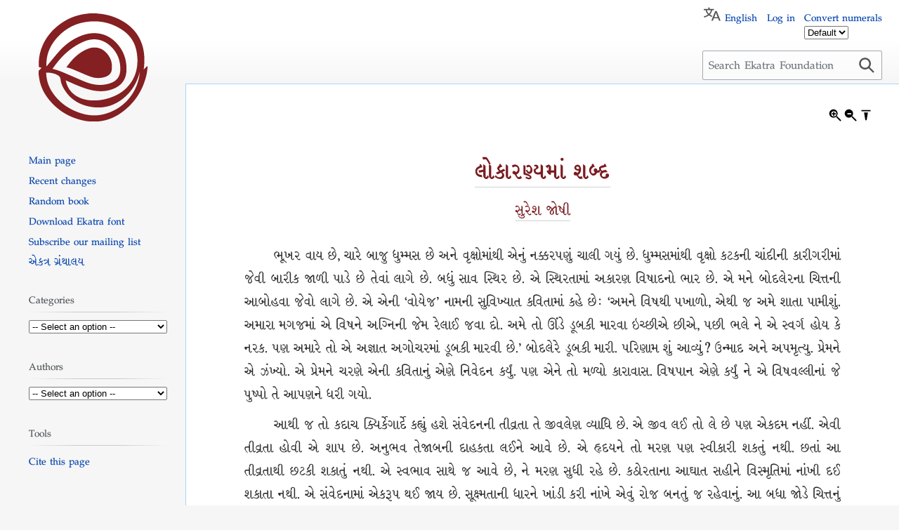

--- FILE ---
content_type: text/html; charset=UTF-8
request_url: https://wiki.ekatrafoundation.org/wiki/%E0%AA%87%E0%AA%A6%E0%AA%AE%E0%AB%8D_%E0%AA%B8%E0%AA%B0%E0%AB%8D%E0%AA%B5%E0%AA%AE%E0%AB%8D/%E0%AA%B2%E0%AB%8B%E0%AA%95%E0%AA%BE%E0%AA%B0%E0%AA%A3%E0%AB%8D%E0%AA%AF%E0%AA%AE%E0%AA%BE%E0%AA%82_%E0%AA%B6%E0%AA%AC%E0%AB%8D%E0%AA%A6
body_size: 56879
content:
<!DOCTYPE html>
<html class="client-nojs" lang="en" dir="ltr">
<head>
<meta charset="UTF-8"/>
<title>ઇદમ્ સર્વમ્/લોકારણ્યમાં શબ્દ - Ekatra Foundation</title>
<script>document.documentElement.className="client-js";RLCONF={"wgBreakFrames":false,"wgSeparatorTransformTable":["",""],"wgDigitTransformTable":["",""],"wgDefaultDateFormat":"dmy","wgMonthNames":["","January","February","March","April","May","June","July","August","September","October","November","December"],"wgRequestId":"7e5432a639990ae954b096e1","wgCSPNonce":false,"wgCanonicalNamespace":"","wgCanonicalSpecialPageName":false,"wgNamespaceNumber":0,"wgPageName":"ઇદમ્_સર્વમ્/લોકારણ્યમાં_શબ્દ","wgTitle":"ઇદમ્ સર્વમ્/લોકારણ્યમાં શબ્દ","wgCurRevisionId":7427,"wgRevisionId":7427,"wgArticleId":4565,"wgIsArticle":true,"wgIsRedirect":false,"wgAction":"view","wgUserName":null,"wgUserGroups":["*"],"wgCategories":[],"wgPageContentLanguage":"en","wgPageContentModel":"wikitext","wgRelevantPageName":"ઇદમ્_સર્વમ્/લોકારણ્યમાં_શબ્દ","wgRelevantArticleId":4565,
"wgIsProbablyEditable":false,"wgRelevantPageIsProbablyEditable":false,"wgRestrictionEdit":[],"wgRestrictionMove":[],"wgVisualEditor":{"pageLanguageCode":"en","pageLanguageDir":"ltr","pageVariantFallbacks":"en"},"wgMFDisplayWikibaseDescriptions":{"search":false,"nearby":false,"watchlist":false,"tagline":false},"wgMediaViewerOnClick":true,"wgMediaViewerEnabledByDefault":true,"wgULSAcceptLanguageList":[],"wgULSCurrentAutonym":"English","wgEditSubmitButtonLabelPublish":false,"wgULSPosition":"personal","wgULSisCompactLinksEnabled":true};RLSTATE={"ext.gadget.charinsert-styles":"ready","site.styles":"ready","user.styles":"ready","user":"ready","user.options":"loading","oojs-ui-core.styles":"ready","oojs-ui.styles.indicators":"ready","mediawiki.widgets.styles":"ready","oojs-ui-core.icons":"ready","ext.wikisource.icons":"ready","ext.NoTitle":"ready","skins.vector.styles.legacy":"ready","ext.visualEditor.desktopArticleTarget.noscript":"ready","ext.uls.pt":"ready"};RLPAGEMODULES=[
"ext.wikisource.download","site","mediawiki.page.ready","skins.vector.legacy.js","ext.gadget.charinsert","ext.gadget.button-center","ext.gadget.button-right","ext.gadget.button-poem","ext.gadget.button-cite","ext.gadget.button-rule","ext.visualEditor.desktopArticleTarget.init","ext.visualEditor.targetLoader","ext.uls.compactlinks","ext.uls.interface"];</script>
<script>(RLQ=window.RLQ||[]).push(function(){mw.loader.implement("user.options@1i9g4",function($,jQuery,require,module){mw.user.tokens.set({"patrolToken":"+\\","watchToken":"+\\","csrfToken":"+\\"});});});</script>
<link rel="stylesheet" href="/load.php?lang=en&amp;modules=ext.NoTitle%7Cext.uls.pt%7Cext.visualEditor.desktopArticleTarget.noscript%7Cext.wikisource.icons%7Cmediawiki.widgets.styles%7Coojs-ui-core.icons%2Cstyles%7Coojs-ui.styles.indicators%7Cskins.vector.styles.legacy&amp;only=styles&amp;skin=vector"/>
<script async="" src="/load.php?lang=en&amp;modules=startup&amp;only=scripts&amp;raw=1&amp;skin=vector"></script>
<style>#content {
    -webkit-user-select: none;
    -webkit-touch-callout: none;
    -moz-user-select: none;
    -ms-user-select: none;
    user-select: none;
}</style>
<meta name="ResourceLoaderDynamicStyles" content=""/>
<link rel="stylesheet" href="/load.php?lang=en&amp;modules=ext.gadget.charinsert-styles&amp;only=styles&amp;skin=vector"/>
<link rel="stylesheet" href="/load.php?lang=en&amp;modules=site.styles&amp;only=styles&amp;skin=vector"/>
<meta name="generator" content="MediaWiki 1.38.2"/>
<meta name="format-detection" content="telephone=no"/>
<meta name="twitter:card" content="summary_large_image"/>
<meta name="viewport" content="width=device-width, initial-scale=1.0, user-scalable=yes, minimum-scale=0.25, maximum-scale=5.0"/>
<link rel="shortcut icon" href="/favicon.ico"/>
<link rel="search" type="application/opensearchdescription+xml" href="/opensearch_desc.php" title="Ekatra Foundation (en)"/>
<link rel="EditURI" type="application/rsd+xml" href="https://wiki.ekatrafoundation.org/api.php?action=rsd"/>
<link rel="alternate" type="application/atom+xml" title="Ekatra Foundation Atom feed" href="/index.php?title=Special:RecentChanges&amp;feed=atom"/>
<meta property="og:title" content="ઇદમ્ સર્વમ્/લોકારણ્યમાં શબ્દ"/>
<meta property="og:site_name" content="Ekatra Foundation"/>
<meta property="og:url" content="https://wiki.ekatrafoundation.org/wiki/%E0%AA%87%E0%AA%A6%E0%AA%AE%E0%AB%8D_%E0%AA%B8%E0%AA%B0%E0%AB%8D%E0%AA%B5%E0%AA%AE%E0%AB%8D/%E0%AA%B2%E0%AB%8B%E0%AA%95%E0%AA%BE%E0%AA%B0%E0%AA%A3%E0%AB%8D%E0%AA%AF%E0%AA%AE%E0%AA%BE%E0%AA%82_%E0%AA%B6%E0%AA%AC%E0%AB%8D%E0%AA%A6"/>
<meta property="og:image" content="https://wiki.ekatrafoundation.org/Ekatra-emblem-wiki.png"/>
<meta property="article:modified_time" content="2021-07-07T11:21:43Z"/>
<meta property="article:published_time" content="2021-07-07T11:21:43Z"/>
<script type="application/ld+json">{"@context":"http:\/\/schema.org","@type":"article","name":"\u0a87\u0aa6\u0aae\u0acd \u0ab8\u0ab0\u0acd\u0ab5\u0aae\u0acd\/\u0ab2\u0acb\u0a95\u0abe\u0ab0\u0aa3\u0acd\u0aaf\u0aae\u0abe\u0a82 \u0ab6\u0aac\u0acd\u0aa6 - Ekatra Foundation","headline":"\u0a87\u0aa6\u0aae\u0acd \u0ab8\u0ab0\u0acd\u0ab5\u0aae\u0acd\/\u0ab2\u0acb\u0a95\u0abe\u0ab0\u0aa3\u0acd\u0aaf\u0aae\u0abe\u0a82 \u0ab6\u0aac\u0acd\u0aa6 - Ekatra Foundation","mainEntityOfPage":"\u0a87\u0aa6\u0aae\u0acd \u0ab8\u0ab0\u0acd\u0ab5\u0aae\u0acd\/\u0ab2\u0acb\u0a95\u0abe\u0ab0\u0aa3\u0acd\u0aaf\u0aae\u0abe\u0a82 \u0ab6\u0aac\u0acd\u0aa6","identifier":"https:\/\/wiki.ekatrafoundation.org\/wiki\/%E0%AA%87%E0%AA%A6%E0%AA%AE%E0%AB%8D_%E0%AA%B8%E0%AA%B0%E0%AB%8D%E0%AA%B5%E0%AA%AE%E0%AB%8D\/%E0%AA%B2%E0%AB%8B%E0%AA%95%E0%AA%BE%E0%AA%B0%E0%AA%A3%E0%AB%8D%E0%AA%AF%E0%AA%AE%E0%AA%BE%E0%AA%82_%E0%AA%B6%E0%AA%AC%E0%AB%8D%E0%AA%A6","url":"https:\/\/wiki.ekatrafoundation.org\/wiki\/%E0%AA%87%E0%AA%A6%E0%AA%AE%E0%AB%8D_%E0%AA%B8%E0%AA%B0%E0%AB%8D%E0%AA%B5%E0%AA%AE%E0%AB%8D\/%E0%AA%B2%E0%AB%8B%E0%AA%95%E0%AA%BE%E0%AA%B0%E0%AA%A3%E0%AB%8D%E0%AA%AF%E0%AA%AE%E0%AA%BE%E0%AA%82_%E0%AA%B6%E0%AA%AC%E0%AB%8D%E0%AA%A6","dateModified":"2021-07-07T11:21:43Z","datePublished":"2021-07-07T11:21:43Z","image":{"@type":"ImageObject","url":"https:\/\/wiki.ekatrafoundation.org\/Ekatra-emblem-wiki.png"},"author":{"@type":"Organization","name":"Ekatra Foundation","url":"https:\/\/wiki.ekatrafoundation.org","logo":{"@type":"ImageObject","url":"https:\/\/wiki.ekatrafoundation.org\/Ekatra-emblem-wiki.png","caption":"Ekatra Foundation"}},"publisher":{"@type":"Organization","name":"Ekatra Foundation","url":"https:\/\/wiki.ekatrafoundation.org","logo":{"@type":"ImageObject","url":"https:\/\/wiki.ekatrafoundation.org\/Ekatra-emblem-wiki.png","caption":"Ekatra Foundation"}},"potentialAction":{"@type":"SearchAction","target":"https:\/\/wiki.ekatrafoundation.org\/index.php?title=Special:Search&search={search_term}","query-input":"required name=search_term"}}</script>
</head>
<body class="mediawiki ltr sitedir-ltr mw-hide-empty-elt ns-0 ns-subject page-ઇદમ્_સર્વમ્_લોકારણ્યમાં_શબ્દ rootpage-ઇદમ્_સર્વમ્_લોકારણ્યમાં_શબ્દ skin-vector action-view skin--responsive skin-vector-legacy"><div id="mw-page-base" class="noprint"></div>
<div id="mw-head-base" class="noprint"></div>
<div id="content" class="mw-body" role="main">
	<a id="top"></a>
	<div id="siteNotice"></div>
	<div class="mw-indicators">
	<div id="mw-indicator-~ext-wikisource-download" class="mw-indicator"><span id='ooui-php-1' class='ext-wikisource-download-button oo-ui-widget oo-ui-widget-enabled oo-ui-buttonElement oo-ui-buttonElement-framed oo-ui-labelElement oo-ui-flaggedElement-primary oo-ui-flaggedElement-progressive oo-ui-buttonWidget' data-ooui='{"_":"OO.ui.ButtonWidget","href":"https:\/\/mediawiki2latex.wmcloud.org\/?format=epub&amp;lang=en&amp;page=%E0%AA%87%E0%AA%A6%E0%AA%AE%E0%AB%8D_%E0%AA%B8%E0%AA%B0%E0%AB%8D%E0%AA%B5%E0%AA%AE%E0%AB%8D\/%E0%AA%B2%E0%AB%8B%E0%AA%95%E0%AA%BE%E0%AA%B0%E0%AA%A3%E0%AB%8D%E0%AA%AF%E0%AA%AE%E0%AA%BE%E0%AA%82_%E0%AA%B6%E0%AA%AC%E0%AB%8D%E0%AA%A6","rel":["nofollow"],"label":"Download","title":"Download an EPUB version of this work","flags":["primary","progressive"],"data":{"wsExportUrl":"https:\/\/mediawiki2latex.wmcloud.org"},"classes":["ext-wikisource-download-button"]}'><a role='button' title='Download an EPUB version of this work' tabindex='0' href='https://mediawiki2latex.wmcloud.org/?format=epub&amp;lang=en&amp;page=%E0%AA%87%E0%AA%A6%E0%AA%AE%E0%AB%8D_%E0%AA%B8%E0%AA%B0%E0%AB%8D%E0%AA%B5%E0%AA%AE%E0%AB%8D/%E0%AA%B2%E0%AB%8B%E0%AA%95%E0%AA%BE%E0%AA%B0%E0%AA%A3%E0%AB%8D%E0%AA%AF%E0%AA%AE%E0%AA%BE%E0%AA%82_%E0%AA%B6%E0%AA%AC%E0%AB%8D%E0%AA%A6' rel='nofollow' class='oo-ui-buttonElement-button'><span class='oo-ui-iconElement-icon oo-ui-iconElement-noIcon oo-ui-image-invert'></span><span class='oo-ui-labelElement-label'>Download</span><span class='oo-ui-indicatorElement-indicator oo-ui-indicatorElement-noIndicator oo-ui-image-invert'></span></a></span></div>
	</div>
	<h1 id="firstHeading" class="firstHeading mw-first-heading">ઇદમ્ સર્વમ્/લોકારણ્યમાં શબ્દ</h1>
	<div id="bodyContent" class="vector-body">
		<div id="siteSub" class="noprint">From Ekatra Foundation</div>
		<div id="contentSub"></div>
		<div id="contentSub2"></div>
		
		<div id="jump-to-nav"></div>
		<a class="mw-jump-link" href="#mw-head">Jump to navigation</a>
		<a class="mw-jump-link" href="#searchInput">Jump to search</a>
		<div id="mw-content-text" class="mw-body-content mw-content-ltr" lang="en" dir="ltr"><div class="mw-parser-output"><p><br>
</p>
<div class="heading-detail-page center"><span style="color: #7A1C21;font-size: 1.6em;font-family: Ekatra;border-bottom: 1px #d2d2d2 solid"><b>&#2738;&#2763;&#2709;&#2750;&#2736;&#2723;&#2765;&#2735;&#2734;&#2750;&#2690; &#2742;&#2732;&#2765;&#2726;</b></span>
<p><span style="color: #7A1C21;font-size: 1.1em;font-family: Ekatra;border-bottom: 1px #d2d2d2 solid"> &#2744;&#2753;&#2736;&#2759;&#2742; &#2716;&#2763;&#2743;&#2752;</span>
</p>
</div>
<div class="Poem2-Ekatra">
<p>&#2733;&#2754;&#2710;&#2736; &#2741;&#2750;&#2735; &#2715;&#2759;, &#2714;&#2750;&#2736;&#2759; &#2732;&#2750;&#2716;&#2753; &#2727;&#2753;&#2734;&#2765;&#2734;&#2744; &#2715;&#2759; &#2693;&#2728;&#2759; &#2741;&#2755;&#2709;&#2765;&#2743;&#2763;&#2734;&#2750;&#2690;&#2725;&#2752; &#2703;&#2728;&#2753;&#2690; &#2728;&#2709;&#2765;&#2709;&#2736;&#2730;&#2723;&#2753;&#2690; &#2714;&#2750;&#2738;&#2752; &#2711;&#2735;&#2753;&#2690; &#2715;&#2759;. &#2727;&#2753;&#2734;&#2765;&#2734;&#2744;&#2734;&#2750;&#2690;&#2725;&#2752; &#2741;&#2755;&#2709;&#2765;&#2743;&#2763; &#2709;&#2719;&#2709;&#2728;&#2752; &#2714;&#2750;&#2690;&#2726;&#2752;&#2728;&#2752; &#2709;&#2750;&#2736;&#2752;&#2711;&#2736;&#2752;&#2734;&#2750;&#2690; &#2716;&#2759;&#2741;&#2752; &#2732;&#2750;&#2736;&#2752;&#2709; &#2716;&#2750;&#2739;&#2752; &#2730;&#2750;&#2721;&#2759; &#2715;&#2759; &#2724;&#2759;&#2741;&#2750;&#2690; &#2738;&#2750;&#2711;&#2759; &#2715;&#2759;. &#2732;&#2727;&#2753;&#2690; &#2744;&#2750;&#2741; &#2744;&#2765;&#2725;&#2751;&#2736; &#2715;&#2759;. &#2703; &#2744;&#2765;&#2725;&#2751;&#2736;&#2724;&#2750;&#2734;&#2750;&#2690; &#2693;&#2709;&#2750;&#2736;&#2723; &#2741;&#2751;&#2743;&#2750;&#2726;&#2728;&#2763; &#2733;&#2750;&#2736; &#2715;&#2759;. &#2703; &#2734;&#2728;&#2759; &#2732;&#2763;&#2726;&#2738;&#2759;&#2736;&#2728;&#2750; &#2714;&#2751;&#2724;&#2765;&#2724;&#2728;&#2752; &#2694;&#2732;&#2763;&#2745;&#2741;&#2750; &#2716;&#2759;&#2741;&#2763; &#2738;&#2750;&#2711;&#2759; &#2715;&#2759;. &#2703; &#2703;&#2728;&#2752; &lsquo;&#2741;&#2763;&#2735;&#2759;&#2716;&rsquo; &#2728;&#2750;&#2734;&#2728;&#2752; &#2744;&#2753;&#2741;&#2751;&#2710;&#2765;&#2735;&#2750;&#2724; &#2709;&#2741;&#2751;&#2724;&#2750;&#2734;&#2750;&#2690; &#2709;&#2745;&#2759; &#2715;&#2759;: &lsquo;&#2693;&#2734;&#2728;&#2759; &#2741;&#2751;&#2743;&#2725;&#2752; &#2730;&#2710;&#2750;&#2739;&#2763;, &#2703;&#2725;&#2752; &#2716; &#2693;&#2734;&#2759; &#2742;&#2750;&#2724;&#2750; &#2730;&#2750;&#2734;&#2752;&#2742;&#2753;&#2690;. &#2693;&#2734;&#2750;&#2736;&#2750; &#2734;&#2711;&#2716;&#2734;&#2750;&#2690; &#2703; &#2741;&#2751;&#2743;&#2728;&#2759; &#2693;&#2711;&#2765;&#2728;&#2751;&#2728;&#2752; &#2716;&#2759;&#2734; &#2736;&#2759;&#2738;&#2750;&#2696; &#2716;&#2741;&#2750; &#2726;&#2763;. &#2693;&#2734;&#2759; &#2724;&#2763; &#2698;&#2690;&#2721;&#2759; &#2721;&#2754;&#2732;&#2709;&#2752; &#2734;&#2750;&#2736;&#2741;&#2750; &#2695;&#2714;&#2765;&#2715;&#2752;&#2703; &#2715;&#2752;&#2703;, &#2730;&#2715;&#2752; &#2733;&#2738;&#2759; &#2728;&#2759; &#2703; &#2744;&#2765;&#2741;&#2736;&#2765;&#2711; &#2745;&#2763;&#2735; &#2709;&#2759; &#2728;&#2736;&#2709;. &#2730;&#2723; &#2693;&#2734;&#2750;&#2736;&#2759; &#2724;&#2763; &#2703; &#2693;&#2716;&#2765;&#2718;&#2750;&#2724; &#2693;&#2711;&#2763;&#2714;&#2736;&#2734;&#2750;&#2690; &#2721;&#2754;&#2732;&#2709;&#2752; &#2734;&#2750;&#2736;&#2741;&#2752; &#2715;&#2759;.&rsquo; &#2732;&#2763;&#2726;&#2738;&#2759;&#2736;&#2759; &#2721;&#2754;&#2732;&#2709;&#2752; &#2734;&#2750;&#2736;&#2752;. &#2730;&#2736;&#2751;&#2723;&#2750;&#2734; &#2742;&#2753;&#2690; &#2694;&#2741;&#2765;&#2735;&#2753;&#2690;? &#2697;&#2728;&#2765;&#2734;&#2750;&#2726; &#2693;&#2728;&#2759; &#2693;&#2730;&#2734;&#2755;&#2724;&#2765;&#2735;&#2753;. &#2730;&#2765;&#2736;&#2759;&#2734;&#2728;&#2759; &#2703; &#2717;&#2690;&#2710;&#2765;&#2735;&#2763;. &#2703; &#2730;&#2765;&#2736;&#2759;&#2734;&#2728;&#2759; &#2714;&#2736;&#2723;&#2759; &#2703;&#2728;&#2752; &#2709;&#2741;&#2751;&#2724;&#2750;&#2728;&#2753;&#2690; &#2703;&#2723;&#2759; &#2728;&#2751;&#2741;&#2759;&#2726;&#2728; &#2709;&#2736;&#2765;&#2735;&#2753;&#2690;. &#2730;&#2723; &#2703;&#2728;&#2759; &#2724;&#2763; &#2734;&#2739;&#2765;&#2735;&#2763; &#2709;&#2750;&#2736;&#2750;&#2741;&#2750;&#2744;. &#2741;&#2751;&#2743;&#2730;&#2750;&#2728; &#2703;&#2723;&#2759; &#2709;&#2736;&#2765;&#2735;&#2753;&#2690; &#2728;&#2759; &#2703; &#2741;&#2751;&#2743;&#2741;&#2738;&#2765;&#2738;&#2752;&#2728;&#2750;&#2690; &#2716;&#2759; &#2730;&#2753;&#2743;&#2765;&#2730;&#2763; &#2724;&#2759; &#2694;&#2730;&#2723;&#2728;&#2759; &#2727;&#2736;&#2752; &#2711;&#2735;&#2763;.
</p><p>&#2694;&#2725;&#2752; &#2716; &#2724;&#2763; &#2709;&#2726;&#2750;&#2714; &#2709;&#2765;&#2735;&#2751;&#2736;&#2765;&#2709;&#2759;&#2711;&#2750;&#2736;&#2765;&#2726;&#2759; &#2709;&#2745;&#2765;&#2735;&#2753;&#2690; &#2745;&#2742;&#2759; &#2744;&#2690;&#2741;&#2759;&#2726;&#2728;&#2728;&#2752; &#2724;&#2752;&#2741;&#2765;&#2736;&#2724;&#2750; &#2724;&#2759; &#2716;&#2752;&#2741;&#2738;&#2759;&#2723; &#2741;&#2765;&#2735;&#2750;&#2727;&#2751; &#2715;&#2759;. &#2703; &#2716;&#2752;&#2741; &#2738;&#2696; &#2724;&#2763; &#2738;&#2759; &#2715;&#2759; &#2730;&#2723; &#2703;&#2709;&#2726;&#2734; &#2728;&#2745;&#2752;&#2690;. &#2703;&#2741;&#2752; &#2724;&#2752;&#2741;&#2765;&#2736;&#2724;&#2750; &#2745;&#2763;&#2741;&#2752; &#2703; &#2742;&#2750;&#2730; &#2715;&#2759;. &#2693;&#2728;&#2753;&#2733;&#2741; &#2724;&#2759;&#2716;&#2750;&#2732;&#2728;&#2752; &#2726;&#2750;&#2745;&#2709;&#2724;&#2750; &#2738;&#2696;&#2728;&#2759; &#2694;&#2741;&#2759; &#2715;&#2759;. &#2703; &#2745;&#2755;&#2726;&#2735;&#2728;&#2759; &#2724;&#2763; &#2734;&#2736;&#2723; &#2730;&#2723; &#2744;&#2765;&#2741;&#2752;&#2709;&#2750;&#2736;&#2752; &#2742;&#2709;&#2724;&#2753;&#2690; &#2728;&#2725;&#2752;. &#2715;&#2724;&#2750;&#2690; &#2694; &#2724;&#2752;&#2741;&#2765;&#2736;&#2724;&#2750;&#2725;&#2752; &#2715;&#2719;&#2709;&#2752; &#2742;&#2709;&#2750;&#2724;&#2753;&#2690; &#2728;&#2725;&#2752;. &#2703; &#2744;&#2765;&#2741;&#2733;&#2750;&#2741; &#2744;&#2750;&#2725;&#2759; &#2716; &#2694;&#2741;&#2759; &#2715;&#2759;, &#2728;&#2759; &#2734;&#2736;&#2723; &#2744;&#2753;&#2727;&#2752; &#2736;&#2745;&#2759; &#2715;&#2759;. &#2709;&#2720;&#2763;&#2736;&#2724;&#2750;&#2728;&#2750; &#2694;&#2712;&#2750;&#2724; &#2744;&#2745;&#2752;&#2728;&#2759; &#2741;&#2751;&#2744;&#2765;&#2734;&#2755;&#2724;&#2751;&#2734;&#2750;&#2690; &#2728;&#2750;&#2690;&#2710;&#2752; &#2726;&#2696; &#2742;&#2709;&#2750;&#2724;&#2750; &#2728;&#2725;&#2752;. &#2703; &#2744;&#2690;&#2741;&#2759;&#2726;&#2728;&#2750;&#2734;&#2750;&#2690; &#2703;&#2709;&#2736;&#2754;&#2730; &#2725;&#2696; &#2716;&#2750;&#2735; &#2715;&#2759;. &#2744;&#2754;&#2709;&#2765;&#2743;&#2765;&#2734;&#2724;&#2750;&#2728;&#2752; &#2727;&#2750;&#2736;&#2728;&#2759; &#2710;&#2750;&#2690;&#2721;&#2752; &#2709;&#2736;&#2752; &#2728;&#2750;&#2690;&#2710;&#2759; &#2703;&#2741;&#2753;&#2690; &#2736;&#2763;&#2716; &#2732;&#2728;&#2724;&#2753;&#2690; &#2716; &#2736;&#2745;&#2759;&#2741;&#2750;&#2728;&#2753;&#2690;. &#2694; &#2732;&#2727;&#2750; &#2716;&#2763;&#2721;&#2759; &#2714;&#2751;&#2724;&#2765;&#2724;&#2728;&#2753;&#2690; &#2744;&#2734;&#2750;&#2727;&#2750;&#2728; &#2709;&#2736;&#2752; &#2742;&#2709;&#2750;&#2724;&#2753;&#2690; &#2728;&#2725;&#2752;. &#2730;&#2736;&#2751;&#2723;&#2750;&#2734;&#2759; &#2734;&#2736;&#2723;&#2728;&#2759; &#2710;&#2690;&#2721;&#2723;&#2752; &#2733;&#2736;&#2752;&#2728;&#2759; &#2716;&#2752;&#2741;&#2765;&#2735;&#2759; &#2716;&#2741;&#2750;&#2728;&#2753;&#2690; &#2736;&#2745;&#2759; &#2715;&#2759;. &#2694;&#2741;&#2752; &#2731;&#2736;&#2751;&#2735;&#2750;&#2726; &#2724;&#2763; &#2709;&#2736;&#2741;&#2750;&#2728;&#2752; &#2745;&#2763;&#2735; &#2728;&#2745;&#2752;&#2690;, &#2693;&#2724;&#2765;&#2735;&#2728;&#2765;&#2724; &#2728;&#2751;&#2709;&#2719;&#2728;&#2750; &#2716;&#2759; &#2745;&#2763;&#2735; &#2724;&#2759; &#2730;&#2723; &#2693;&#2744;&#2745;&#2751;&#2743;&#2765;&#2723;&#2753; &#2725;&#2696; &#2716;&#2750;&#2735; &#2715;&#2759;. &#2716;&#2752;&#2741;&#2724;&#2750; &#2745;&#2763;&#2696;&#2703; &#2724;&#2759; &#2726;&#2736;&#2734;&#2751;&#2735;&#2750;&#2728; &#2716; &#2727;&#2752;&#2734;&#2759; &#2727;&#2752;&#2734;&#2759; &#2694;&#2730;&#2723;&#2763; &#2741;&#2751;&#2738;&#2735; &#2693;&#2728;&#2759; &#2694;&#2730;&#2723;&#2753;&#2690; &#2742;&#2765;&#2736;&#2750;&#2726;&#2765;&#2727; &#2725;&#2724;&#2753;&#2690; &#2716;&#2763;&#2696;&#2728;&#2759; &#2716;&#2752;&#2736;&#2741;&#2741;&#2750;&#2728;&#2752; &#2724;&#2750;&#2709;&#2750;&#2724; &#2745;&#2763;&#2741;&#2752; &#2716;&#2763;&#2696;&#2703;. &#2716;&#2763; &#2703; &#2728;&#2745;&#2752;&#2690; &#2745;&#2763;&#2735; &#2724;&#2763; &#2727;&#2752;&#2734;&#2759; &#2727;&#2752;&#2734;&#2759; &#2732;&#2727;&#2750;&#2690; &#2730;&#2752;&#2720; &#2731;&#2759;&#2736;&#2741;&#2752; &#2738;&#2759;. &#2697;&#2714;&#2765;&#2714;&#2750;&#2736;&#2759;&#2738;&#2763; &#2742;&#2732;&#2765;&#2726; &#2738;&#2763;&#2709;&#2750;&#2736;&#2723;&#2765;&#2735;&#2734;&#2750;&#2690; &#2712;&#2754;&#2734;&#2752;&#2728;&#2759; &#2693;&#2725;&#2721;&#2750;&#2696;&#2728;&#2759; &#2730;&#2721;&#2712;&#2750;&#2696;&#2728;&#2759; &#2730;&#2750;&#2715;&#2763; &#2694;&#2741;&#2759;, &#2716;&#2765;&#2735;&#2750;&#2690; &#2744;&#2726;&#2750;&#2728;&#2750; &#2694;&#2741;&#2709;&#2750;&#2736;&#2728;&#2752; &#2693;&#2730;&#2759;&#2709;&#2765;&#2743;&#2750; &#2733;&#2763;&#2739;&#2750; &#2745;&#2755;&#2726;&#2735;&#2759; &#2736;&#2750;&#2710;&#2752; &#2745;&#2763;&#2735; &#2724;&#2765;&#2735;&#2750;&#2690;&#2725;&#2752; &#2716;&#2750;&#2709;&#2750;&#2736;&#2763; &#2734;&#2739;&#2759; &#2693;&#2728;&#2759; &#2724;&#2759; &#2730;&#2723; &#2726;&#2755;&#2722; &#2744;&#2765;&#2741;&#2736;&#2759; &#2703;&#2709; &#2730;&#2723; &#2694;&#2690;&#2744;&#2753; &#2741;&#2751;&#2728;&#2750;. &#2694;&#2725;&#2752; &#2716; &#2724;&#2763; &#2736;&#2751;&#2738;&#2765;&#2709;&#2759;&#2703; &#2709;&#2745;&#2765;&#2735;&#2753;&#2690; &#2745;&#2724;&#2753;&#2690; &#2709;&#2759; &#2745;&#2750;&#2725;&#2734;&#2750;&#2690; &#2745;&#2750;&#2725; &#2734;&#2751;&#2738;&#2750;&#2741;&#2724;&#2752; &#2741;&#2710;&#2724;&#2759; &#2716; &#2741;&#2751;&#2726;&#2750;&#2735;&#2728;&#2752; &#2709;&#2765;&#2743;&#2723;&#2728;&#2763; &#2710;&#2765;&#2735;&#2750;&#2738; &#2734;&#2728;&#2734;&#2750;&#2690; &#2736;&#2750;&#2710;&#2741;&#2763;. &#2709;&#2750;&#2736;&#2723; &#2709;&#2759; &#2694;&#2690;&#2711;&#2739;&#2752; &#2744;&#2750;&#2725;&#2759; &#2711;&#2753;&#2690;&#2725;&#2750;&#2696; &#2716;&#2724;&#2752; &#2694;&#2690;&#2711;&#2739;&#2752;&#2707; &#2694;&#2710;&#2736;&#2759; &#2703;&#2728;&#2763; &#2732;&#2690;&#2727; &#2742;&#2751;&#2725;&#2751;&#2738; &#2709;&#2736;&#2752; &#2728;&#2750;&#2710;&#2752;&#2728;&#2759; &#2744;&#2736;&#2752; &#2730;&#2721;&#2759; &#2715;&#2759; &#2728;&#2759; &#2730;&#2715;&#2752; &#2694;&#2730;&#2723;&#2763; &#2728;&#2751;&#2736;&#2750;&#2727;&#2750;&#2736; &#2745;&#2750;&#2725; &#2730;&#2750;&#2728;&#2710;&#2736;&#2734;&#2750;&#2690; &#2710;&#2736;&#2724;&#2750;&#2690; &#2730;&#2750;&#2690;&#2726;&#2721;&#2750;&#2690;&#2728;&#2752; &#2716;&#2759;&#2734; &#2728;&#2752;&#2714;&#2759; &#2728;&#2759; &#2728;&#2752;&#2714;&#2759; &#2744;&#2736;&#2765;&#2735;&#2759; &#2716;&#2750;&#2735; &#2715;&#2759;.
</p><p>&#2694; &#2727;&#2753;&#2734;&#2765;&#2734;&#2744; &#2734;&#2750;&#2736;&#2750; &#2714;&#2751;&#2724;&#2765;&#2724;&#2734;&#2750;&#2690;&#2728;&#2750; &#2741;&#2751;&#2743;&#2750;&#2726;&#2728;&#2759; &#2732;&#2745;&#2759;&#2709;&#2750;&#2741;&#2759; &#2715;&#2759;. &#2703;&#2741;&#2759; &#2741;&#2710;&#2724;&#2759; &#2744;&#2764;&#2725;&#2752; &#2697;&#2714;&#2751;&#2724; &#2741;&#2765;&#2735;&#2741;&#2745;&#2750;&#2736; &#2724;&#2759; &#2734;&#2764;&#2728;&#2728;&#2763; &#2741;&#2765;&#2735;&#2741;&#2745;&#2750;&#2736; &#2715;&#2759;. &#2734;&#2764;&#2728;&#2725;&#2752; &#2711;&#2764;&#2736;&#2741; &#2736;&#2745;&#2759;, &#2734;&#2764;&#2728;&#2725;&#2752; &#2711;&#2759;&#2736;&#2744;&#2734;&#2716; &#2693;&#2719;&#2709;&#2759;, &#2734;&#2764;&#2728;&#2725;&#2752; &#2709;&#2765;&#2743;&#2734;&#2750; &#2734;&#2739;&#2759;, &#2734;&#2764;&#2728;&#2725;&#2752; &#2694;&#2730;&#2723;&#2759; &#2744;&#2745;&#2765;&#2735;&#2750; &#2732;&#2728;&#2752;&#2703;. &#2728;&#2745;&#2752;&#2690; &#2724;&#2763; &#2693;&#2744;&#2745;&#2751;&#2743;&#2765;&#2723;&#2753;&#2724;&#2750; &#2741;&#2727;&#2759;. &#2730;&#2723; &#2734;&#2764;&#2728;&#2728;&#2752; &#2709;&#2765;&#2743;&#2723;&#2759; &#2694;&#2730;&#2723;&#2753;&#2690; &#2741;&#2750;&#2714;&#2750;&#2739; &#2745;&#2755;&#2726;&#2735; &#2724;&#2763; &#2694;&#2730;&#2723;&#2728;&#2759; &#2715;&#2690;&#2715;&#2759;&#2721;&#2765;&#2735;&#2750; &#2716; &#2709;&#2736;&#2724;&#2753;&#2690; &#2745;&#2763;&#2735; &#2715;&#2759;. &#2710;&#2690;&#2721;&#2751;&#2735;&#2759;&#2736;&#2728;&#2750; &#2716;&#2759;&#2741;&#2750; &#2730;&#2763;&#2724;&#2750;&#2728;&#2750; &#2716; &#2733;&#2711;&#2765;&#2728;&#2750;&#2741;&#2742;&#2759;&#2743;&#2728;&#2759; &#2741;&#2739;&#2752; &#2733;&#2750;&#2743;&#2750;&#2728;&#2750; &#2744;&#2754;&#2724;&#2765;&#2736;&#2734;&#2750;&#2690; &#2730;&#2736;&#2763;&#2741;&#2752;&#2728;&#2759; &#2693;&#2710;&#2690;&#2721; &#2732;&#2728;&#2750;&#2741;&#2752;&#2728;&#2759; &#2736;&#2714;&#2741;&#2750;&#2728;&#2763; &#2697;&#2726;&#2765;&#2735;&#2734; &#2730;&#2723; &#2709;&#2736;&#2765;&#2735;&#2750; &#2741;&#2751;&#2728;&#2750; &#2736;&#2745;&#2759;&#2741;&#2750;&#2724;&#2753;&#2690; &#2728;&#2725;&#2752;. &#2715;&#2724;&#2750;&#2690; &#2694;&#2710;&#2736;&#2759; &#2724;&#2763; &#2734;&#2764;&#2728;&#2728;&#2763; &#2716; &#2694;&#2742;&#2765;&#2736;&#2735; &#2738;&#2759;&#2741;&#2763; &#2736;&#2745;&#2765;&#2735;&#2763;.
</p><p>&#2703;&#2725;&#2752; &#2716; &#2724;&#2763; &#2709;&#2763;&#2696; &#2741;&#2750;&#2736; &#2734;&#2750;&#2736;&#2750; &#2738;&#2710;&#2759;&#2738;&#2750; &#2742;&#2732;&#2765;&#2726;&#2763;&#2728;&#2763; &#2703;&#2709;&#2744;&#2750;&#2734;&#2719;&#2763; &#2733;&#2750;&#2736; &#2734;&#2750;&#2736;&#2750; &#2730;&#2736; &#2716; &#2724;&#2763;&#2739;&#2750;&#2696; &#2736;&#2745;&#2759;&#2724;&#2763; &#2693;&#2728;&#2753;&#2733;&#2741;&#2753;&#2690; &#2715;&#2753;&#2690;. &#2703;&#2728;&#2759; &#2731;&#2754;&#2690;&#2709; &#2734;&#2750;&#2736;&#2752;&#2728;&#2759; &#2697;&#2721;&#2750;&#2741;&#2752; &#2726;&#2759;&#2741;&#2750;&#2728;&#2753;&#2690; &#2734;&#2728; &#2725;&#2750;&#2735; &#2715;&#2759;, &#2703; &#2742;&#2732;&#2765;&#2726;&#2763; &#2730;&#2723; &#2712;&#2723;&#2752; &#2741;&#2750;&#2736; &#2734;&#2750;&#2736;&#2752; &#2716; &#2716;&#2759;&#2734; &#2716;&#2750;&#2709;&#2750;&#2736;&#2763; &#2744;&#2750;&#2690;&#2733;&#2739;&#2752;&#2728;&#2759; &#2730;&#2750;&#2715;&#2750; &#2694;&#2741;&#2765;&#2735;&#2750; &#2715;&#2759;. &#2745;&#2741;&#2759; &#2703;&#2734;&#2728;&#2759; &#2709;&#2763;&#2696; &#2694;&#2742;&#2765;&#2736;&#2735;&#2744;&#2765;&#2725;&#2750;&#2728; &#2728;&#2725;&#2752;. &#2709;&#2742;&#2763;&#2709; &#2697;&#2711;&#2765;&#2736; &#2744;&#2728;&#2765;&#2724;&#2750;&#2730; &#2734;&#2750;&#2736;&#2750;&#2734;&#2750;&#2690; &#2730;&#2765;&#2736;&#2709;&#2719;&#2759; &#2728;&#2759; &#2703;&#2728;&#2752; &#2717;&#2750;&#2739;&#2725;&#2752; &#2703; &#2732;&#2727;&#2750; &#2742;&#2732;&#2765;&#2726;&#2763; &#2744;&#2739;&#2711;&#2752;&#2728;&#2759; &#2733;&#2744;&#2765;&#2734;&#2752;&#2733;&#2754;&#2724; &#2725;&#2750;&#2735; &#2703;&#2734; &#2695;&#2714;&#2765;&#2715;&#2759; &#2715;&#2759;. &#2694;&#2725;&#2752; &#2716; &#2716;&#2765;&#2735;&#2750;&#2736;&#2759; &#2744;&#2750;&#2745;&#2751;&#2724;&#2765;&#2735; &#2741;&#2751;&#2743;&#2759;&#2728;&#2752; &#2721;&#2750;&#2745;&#2752; &#2721;&#2750;&#2745;&#2752; &#2741;&#2750;&#2724;&#2763; &#2709;&#2736;&#2741;&#2750;&#2728;&#2753;&#2690; &#2694;&#2741;&#2759; &#2715;&#2759; &#2724;&#2765;&#2735;&#2750;&#2736;&#2759; &#2734;&#2728;&#2734;&#2750;&#2690; &#2709;&#2714;&#2741;&#2750;&#2719; &#2725;&#2750;&#2735; &#2715;&#2759;. &#2745;&#2753;&#2690; &#2716; &#2742;&#2765;&#2736;&#2763;&#2724;&#2750; &#2724;&#2736;&#2752;&#2709;&#2759; &#2734;&#2728;&#2759; &#2744;&#2745;&#2752; &#2738;&#2696; &#2742;&#2709;&#2724;&#2763; &#2728;&#2725;&#2752;. &#2734;&#2750;&#2736;&#2750; &#2733;&#2750;&#2741;&#2752;&#2728;&#2752; &#2727;&#2754;&#2690;&#2727;&#2739;&#2752; &#2736;&#2759;&#2710;&#2750;&#2707; &#2694;&#2690;&#2710;&#2759; &#2694;&#2690;&#2744;&#2753;&#2728;&#2752; &#2717;&#2750;&#2690;&#2735; &#2738;&#2750;&#2741;&#2752; &#2726;&#2759; &#2715;&#2759;. &#2728;&#2759; &#2745;&#2753;&#2690; &#2709;&#2742;&#2753;&#2690; &#2716;&#2763;&#2696; &#2742;&#2709;&#2724;&#2763; &#2728;&#2725;&#2752;. &#2724;&#2763; &#2730;&#2715;&#2752; &#2709;&#2742;&#2750;&#2728;&#2750; &#2733;&#2750;&#2741;&#2752;&#2728;&#2752; &#2741;&#2750;&#2724; &#2742;&#2752; &#2709;&#2736;&#2741;&#2752;?
</p><p>&#2745;&#2741;&#2759; &#2694; &#2726;&#2759;&#2710;&#2724;&#2752; &#2694;&#2690;&#2710;&#2728;&#2763; &#2693;&#2690;&#2727;&#2750;&#2730;&#2763; &#2716;&#2751;&#2736;&#2741;&#2741;&#2750;&#2728;&#2763; &#2736;&#2745;&#2765;&#2735;&#2763;. &#2703; &#2703;&#2709; &#2741;&#2751;&#2714;&#2751;&#2724;&#2765;&#2736; &#2693;&#2728;&#2753;&#2733;&#2741; &#2715;&#2759;. &#2732;&#2727;&#2750;&#2690;&#2728;&#2752; &#2741;&#2714;&#2765;&#2714;&#2759; &#2694;&#2730;&#2723;&#2759; &#2745;&#2763;&#2696;&#2703; &#2728;&#2759; &#2726;&#2755;&#2722;&#2730;&#2723;&#2759; &#2734;&#2750;&#2728;&#2752;&#2703; &#2709;&#2759; &#2694;&#2730;&#2723;&#2752; &#2697;&#2730;&#2744;&#2765;&#2725;&#2751;&#2724;&#2751; &#2728;&#2709;&#2765;&#2709;&#2736; &#2715;&#2759;. &#2730;&#2750;&#2744;&#2759; &#2732;&#2759;&#2720;&#2759;&#2738;&#2750;&#2728;&#2763; &#2742;&#2765;&#2741;&#2750;&#2744; &#2694;&#2730;&#2723;&#2728;&#2759; &#2744;&#2765;&#2730;&#2736;&#2765;&#2742;&#2759; &#2703;&#2719;&#2738;&#2752; &#2728;&#2751;&#2709;&#2719;&#2724;&#2750; &#2715;&#2759; &#2728;&#2759; &#2715;&#2724;&#2750;&#2690; &#2703;&#2709;&#2750;&#2703;&#2709; &#2710;&#2732;&#2736; &#2730;&#2721;&#2759; &#2715;&#2759; &#2709;&#2759; &#2694;&#2730;&#2723;&#2759; &#2716; &#2733;&#2753;&#2690;&#2744;&#2750;&#2696; &#2711;&#2735;&#2750; &#2715;&#2752;&#2703;. &#2709;&#2763;&#2696;&#2728;&#2759; &#2744;&#2734;&#2765;&#2732;&#2763;&#2727;&#2752;&#2728;&#2759; &#2703;&#2709; &#2742;&#2732;&#2765;&#2726; &#2732;&#2763;&#2738;&#2741;&#2750; &#2716;&#2696;&#2703; &#2728;&#2759; &#2724;&#2736;&#2724; &#2716; &#2710;&#2732;&#2736; &#2730;&#2721;&#2752; &#2716;&#2750;&#2735; &#2715;&#2759;, &#2733;&#2765;&#2736;&#2750;&#2728;&#2765;&#2724;&#2751; &#2726;&#2754;&#2736; &#2725;&#2696; &#2716;&#2750;&#2735; &#2715;&#2759;. &#2694;&#2741;&#2752; &#2736;&#2752;&#2724;&#2759; &#2727;&#2752;&#2734;&#2759; &#2727;&#2752;&#2734;&#2759; &#2733;&#2753;&#2690;&#2744;&#2750;&#2724;&#2750; &#2716;&#2741;&#2753;&#2690; &#2703;&#2728;&#2753;&#2690; &#2728;&#2750;&#2734; &#2734;&#2736;&#2723;!
</p><p>&#2715;&#2724;&#2750;&#2690; &#2719;&#2759;&#2741;&#2728;&#2753;&#2690; &#2693;&#2744;&#2765;&#2725;&#2751;&#2730;&#2751;&#2690;&#2716;&#2736; &#2716;&#2739;&#2741;&#2750;&#2696; &#2736;&#2745;&#2765;&#2735;&#2753;&#2690; &#2715;&#2759;. &#2736;&#2763;&#2716; &#2744;&#2741;&#2750;&#2736;&#2759; &#2703; &#2744;&#2754;&#2736;&#2765;&#2735; &#2716;&#2763;&#2741;&#2763;, &#2728;&#2760;&#2734;&#2751;&#2724;&#2765;&#2724;&#2751;&#2709; &#2709;&#2765;&#2736;&#2751;&#2735;&#2750;&#2707; &#2709;&#2736;&#2741;&#2752;, &#2710;&#2750;&#2728;&#2730;&#2750;&#2728; &#2709;&#2736;&#2741;&#2750;&#2690;, &#2725;&#2763;&#2725;&#2750;&#2690; &#2697;&#2725;&#2750;&#2734;&#2741;&#2750;&#2690;, &#2732;&#2759; &#2693;&#2709;&#2765;&#2743;&#2736; &#2719;&#2730;&#2709;&#2750;&#2741;&#2741;&#2750;, &#2726;&#2742; &#2693;&#2709;&#2765;&#2743;&#2736; &#2732;&#2763;&#2738;&#2741;&#2750;, &#2741;&#2750;&#2736;&#2765;&#2724;&#2750;&#2738;&#2750;&#2730; &#2714;&#2750;&#2738;&#2753; &#2736;&#2750;&#2710;&#2741;&#2763; &#2728;&#2759; &#2703; &#2732;&#2727;&#2750; &#2726;&#2736;&#2734;&#2751;&#2735;&#2750;&#2728; &#2742;&#2754;&#2728;&#2765;&#2735;&#2728;&#2750; &#2730;&#2721;&#2712;&#2750; &#2744;&#2750;&#2690;&#2733;&#2739;&#2741;&#2750;, &#2730;&#2715;&#2752; &#2736;&#2750;&#2724;&#2759; &#2693;&#2728;&#2751;&#2726;&#2765;&#2736;&#2750;&#2725;&#2752; &#2714;&#2714;&#2736;&#2724;&#2752; &#2694;&#2690;&#2710;&#2759; &#2693;&#2690;&#2727;&#2750;&#2730;&#2750;&#2728;&#2759; &#2694;&#2741;&#2709;&#2750;&#2736;&#2741;&#2763; &#2694; &#2714;&#2709;&#2765;&#2736; &#2712;&#2754;&#2734;&#2759; &#2715;&#2759;, &#2714;&#2752;&#2690;&#2714;&#2741;&#2750;&#2735; &#2715;&#2759; &#2728;&#2759; &#2726;&#2751;&#2741;&#2744;-&#2736;&#2750;&#2724;&#2728;&#2750; &#2744;&#2750;&#2690;&#2727;&#2750; &#2744;&#2690;&#2727;&#2750;&#2724;&#2750; &#2716;&#2750;&#2735; &#2715;&#2759;. &#2694;&#2734; &#2715;&#2724;&#2750;&#2690; &#2694; &#2741;&#2765;&#2735;&#2725;&#2750; &#2728;&#2759; &#2741;&#2759;&#2726;&#2728;&#2750;&#2728;&#2752; &#2693;&#2733;&#2751;&#2741;&#2765;&#2735;&#2709;&#2765;&#2724;&#2751; &#2734;&#2750;&#2719;&#2759; &#2724;&#2759;&#2716;&#2750;&#2732;&#2752; &#2733;&#2750;&#2743;&#2750; &#2734;&#2739;&#2724;&#2752; &#2728;&#2725;&#2752;, &#2709;&#2750;&#2736;&#2723; &#2709;&#2759; &#2745;&#2716;&#2753; &#2709;&#2754;&#2723;&#2750;&#2730;&#2723;&#2753;&#2690; &#2711;&#2735;&#2753;&#2690; &#2728;&#2725;&#2752;, &#2745;&#2716;&#2752; &#2694;&#2690;&#2744;&#2753; &#2744;&#2753;&#2709;&#2750;&#2735;&#2750;&#2690; &#2728;&#2725;&#2752;. &#2694;&#2690;&#2710;&#2734;&#2750;&#2690;&#2725;&#2752; &#2742;&#2751;&#2742;&#2753;&#2728;&#2753;&#2690; &#2733;&#2763;&#2739;&#2730;&#2723; &#2711;&#2735;&#2753;&#2690; &#2728;&#2725;&#2752;. &#2732;&#2759; &#2730;&#2765;&#2736;&#2759;&#2734;&#2728;&#2750; &#2742;&#2732;&#2765;&#2726;&#2763; &#2744;&#2750;&#2690;&#2733;&#2739;&#2752;&#2728;&#2759; &#2745;&#2716;&#2752; &#2712;&#2759;&#2738;&#2750; &#2732;&#2728;&#2752; &#2716;&#2741;&#2750;&#2735; &#2715;&#2759;.
</p><p>&#2709;&#2763;&#2696; &#2741;&#2750;&#2736; &#2703;&#2741;&#2752; &#2744;&#2765;&#2725;&#2751;&#2724;&#2751; &#2709;&#2738;&#2765;&#2730;&#2753;&#2690; &#2715;&#2753;&#2690; &#2709;&#2759; &#2694; &#2728;&#2709;&#2765;&#2709;&#2736; &#2738;&#2750;&#2711;&#2724;&#2750; &#2742;&#2736;&#2752;&#2736;&#2728;&#2759; &#2730;&#2741;&#2728; &#2730;&#2750;&#2724;&#2739;&#2750; &#2709;&#2750;&#2711;&#2739;&#2728;&#2752; &#2716;&#2759;&#2734; &#2745;&#2738;&#2750;&#2741;&#2752;&#2728;&#2759; &#2697;&#2721;&#2750;&#2721;&#2752; &#2726;&#2759;&#2742;&#2759;, &#2744;&#2754;&#2736;&#2765;&#2735;&#2728;&#2750;&#2690; &#2709;&#2751;&#2736;&#2723;&#2763; &#2742;&#2751;&#2736;&#2750;&#2703; &#2742;&#2751;&#2736;&#2750;&#2728;&#2759; &#2715;&#2751;&#2726;&#2765;&#2736;&#2725;&#2752; &#2741;&#2752;&#2690;&#2727;&#2752; &#2728;&#2750;&#2690;&#2710;&#2742;&#2759; &#2728;&#2759; &#2715;&#2750;&#2730; &#2710;&#2750;&#2696;&#2728;&#2759; &#2730;&#2721;&#2724;&#2750; &#2730;&#2724;&#2690;&#2711;&#2728;&#2752; &#2716;&#2759;&#2734; &#2730;&#2721;&#2752; &#2716;&#2741;&#2750;&#2742;&#2759;, &#2730;&#2723; &#2694; &#2744;&#2755;&#2743;&#2765;&#2719;&#2751;&#2734;&#2750;&#2690; &#2703;&#2719;&#2738;&#2750; &#2732;&#2727;&#2750; &#2694;&#2742;&#2750;&#2741;&#2750;&#2726;&#2752; &#2725;&#2741;&#2750;&#2728;&#2752; &#2715;&#2754;&#2719; &#2728;&#2725;&#2752; &#2693;&#2725;&#2741;&#2750; &#2724;&#2763; &#2709;&#2763;&#2696; &#2703;&#2741;&#2763; &#2714;&#2734;&#2724;&#2765;&#2709;&#2750;&#2736; &#2725;&#2750;&#2735;, &#2709;&#2763;&#2696; &#2703;&#2741;&#2763; &#2742;&#2750;&#2730; &#2734;&#2739;&#2759; &#2709;&#2759; &#2730;&#2725;&#2765;&#2725;&#2736; &#2725;&#2696; &#2716;&#2741;&#2750;&#2735;. &#2694; &#2744;&#2755;&#2743;&#2765;&#2719;&#2751;&#2734;&#2750;&#2690; &#2693;&#2734;&#2736; &#2724;&#2763; &#2730;&#2725;&#2765;&#2725;&#2736; &#2715;&#2759;. &#2694; &#2694;&#2730;&#2723;&#2752; &#2730;&#2750;&#2744;&#2759;&#2728;&#2750; &#2730;&#2750;&#2741;&#2750;&#2711;&#2722;&#2728;&#2753;&#2690; &#2694;&#2735;&#2753;&#2743;&#2765;&#2735; &#2730;&#2750;&#2690;&#2714; &#2709;&#2736;&#2763;&#2721;&#2728;&#2753;&#2690; &#2715;&#2759; &#2703;&#2741;&#2753;&#2690; &#2744;&#2750;&#2690;&#2733;&#2739;&#2765;&#2735;&#2753;&#2690;. &#2730;&#2723; &#2694; &#2709;&#2750;&#2735;&#2750;&#2728;&#2752; &#2734;&#2750;&#2719;&#2752;&#2728;&#2759; &#2730;&#2725;&#2765;&#2725;&#2736;&#2734;&#2750;&#2690; &#2730;&#2738;&#2719;&#2752; &#2728;&#2750;&#2690;&#2710;&#2728;&#2750;&#2736;&#2763; &#2742;&#2750;&#2730; &#2730;&#2723; &#2709;&#2763;&#2723; &#2694;&#2730;&#2759;? &#2703; &#2742;&#2750;&#2730; &#2730;&#2750;&#2734;&#2741;&#2750;&#2728;&#2759; &#2730;&#2723; &#2744;&#2724;&#2716;&#2753;&#2711;&#2734;&#2750;&#2690; &#2716;&#2741;&#2753;&#2690; &#2730;&#2721;&#2759;!
</p><p>&#2730;&#2763;&#2743;&#2728;&#2752; &#2714;&#2750;&#2690;&#2726;&#2728;&#2752;&#2728;&#2759; &#2730;&#2750;&#2744;&#2759;&#2728;&#2750; &#2734;&#2759;&#2726;&#2750;&#2728;&#2734;&#2750;&#2690; &#2730;&#2725;&#2736;&#2750;&#2735;&#2759;&#2738;&#2752; &#2716;&#2763;&#2697;&#2690; &#2715;&#2753;&#2690;. &#2703;&#2728;&#2752; &#2727;&#2754;&#2744;&#2736;&#2734;&#2765;&#2738;&#2750;&#2728; &#2709;&#2750;&#2728;&#2765;&#2724;&#2751; &#2745;&#2755;&#2726;&#2735;&#2728;&#2759; &#2745;&#2738;&#2750;&#2741;&#2752; &#2716;&#2750;&#2735; &#2715;&#2759;. &#2703; &#2716;&#2750;&#2723;&#2759; &#2694; &#2730;&#2755;&#2725;&#2765;&#2741;&#2752; &#2730;&#2736;&#2725;&#2752; &#2741;&#2751;&#2726;&#2750;&#2735; &#2738;&#2696; &#2711;&#2735;&#2759;&#2738;&#2750; &#2734;&#2755;&#2724;&#2716;&#2728;&#2763;&#2728;&#2752; &#2693;&#2742;&#2765;&#2736;&#2753;&#2727;&#2754;&#2744;&#2736; &#2726;&#2755;&#2743;&#2765;&#2719;&#2751;&#2728;&#2763; &#2741;&#2751;&#2744;&#2765;&#2724;&#2750;&#2736; &#2715;&#2759;. &#2703;&#2734;&#2750;&#2690; &#2709;&#2763;&#2696; &#2694;&#2690;&#2710;&#2728;&#2759; &#2707;&#2739;&#2710;&#2752; &#2742;&#2709;&#2750;&#2724;&#2752; &#2728;&#2725;&#2752;. &#2728;&#2759; &#2715;&#2724;&#2750;&#2690; &#2709;&#2759;&#2719;&#2738;&#2752; &#2732;&#2727;&#2752; &#2694;&#2690;&#2710;&#2763; &#2715;&#2759;. &#2694; &#2699;&#2724;&#2753;&#2734;&#2750;&#2690; &#2741;&#2726;&#2750;&#2735;&#2728;&#2763; &#2745;&#2750;&#2745;&#2750;&#2709;&#2750;&#2736; &#2715;&#2759;. &#2730;&#2750;&#2690;&#2726;&#2721;&#2750;&#2690;&#2707; &#2728;&#2751;:&#2742;&#2765;&#2741;&#2750;&#2744; &#2728;&#2750;&#2710;&#2752;&#2728;&#2759; &#2710;&#2736;&#2765;&#2735;&#2759; &#2716;&#2750;&#2735; &#2715;&#2759;. &#2744;&#2754;&#2728;&#2752; &#2744;&#2754;&#2728;&#2752; &#2742;&#2750;&#2710;&#2750;&#2707; &#2741;&#2714;&#2765;&#2714;&#2759;&#2725;&#2752; &#2730;&#2741;&#2728;&#2728;&#2763; &#2728;&#2751;:&#2742;&#2765;&#2741;&#2750;&#2744; &#2744;&#2690;&#2733;&#2739;&#2750;&#2735; &#2715;&#2759; &#2693;&#2728;&#2759; &#2709;&#2750;&#2728; &#2734;&#2750;&#2690;&#2721;&#2752;&#2728;&#2759; &#2744;&#2750;&#2690;&#2733;&#2739;&#2752;&#2703; &#2724;&#2763; &#2694;&#2709;&#2750;&#2742; &#2730;&#2723; &#2703;&#2741;&#2763; &#2716; &#2698;&#2690;&#2721;&#2763; &#2728;&#2751;:&#2742;&#2765;&#2741;&#2750;&#2744; &#2728;&#2750;&#2690;&#2710;&#2724;&#2753;&#2690; &#2744;&#2690;&#2733;&#2739;&#2750;&#2735; &#2715;&#2759;. &#2724;&#2750;&#2736;&#2750;&#2707;&#2728;&#2752; &#2745;&#2752;&#2736;&#2709;&#2716;&#2765;&#2735;&#2763;&#2724; &#2717;&#2750;&#2690;&#2710;&#2752; &#2730;&#2721;&#2752; &#2715;&#2759;. &#2744;&#2754;&#2736;&#2765;&#2735; &#2716;&#2759;&#2741;&#2763; &#2744;&#2754;&#2736;&#2765;&#2735; &#2730;&#2723; &#2694;&#2715;&#2753;&#2690; &#2697;&#2730;&#2736;&#2723;&#2753;&#2690; &#2707;&#2722;&#2752;&#2728;&#2759; &#2731;&#2736;&#2724;&#2763; &#2725;&#2696; &#2711;&#2735;&#2763; &#2715;&#2759;. &#2745;&#2741;&#2759; &#2724;&#2763; &#2735;&#2750;&#2726; &#2694;&#2741;&#2759; &#2715;&#2759; &#2732;&#2750;&#2739;&#2730;&#2723;&#2728;&#2750; &#2726;&#2751;&#2741;&#2744;&#2763;, &#2703; &#2712;&#2736;&#2728;&#2763; &#2741;&#2714;&#2738;&#2763; &#2707;&#2736;&#2721;&#2763;. &#2742;&#2751;&#2735;&#2750;&#2739;&#2763; &#2744;&#2690;&#2709;&#2763;&#2714;&#2759; &#2715;&#2759;, &#2726;&#2750;&#2726;&#2750; &#2745;&#2690;&#2734;&#2759;&#2742;&#2750;&#2690; &#2726;&#2754;&#2736; &#2736;&#2745;&#2759;&#2728;&#2750;&#2736;&#2750; &#2724;&#2759;&#2735; &#2694; &#2742;&#2751;&#2735;&#2750;&#2739;&#2750;&#2734;&#2750;&#2690; &#2703; &#2741;&#2714;&#2738;&#2750; &#2707;&#2736;&#2721;&#2750;&#2734;&#2750;&#2690; &#2693;&#2734;&#2750;&#2736;&#2752; &#2744;&#2750;&#2725;&#2759; &#2732;&#2759;&#2744;&#2724;&#2750;, &#2730;&#2715;&#2752; &#2724;&#2750;&#2730;&#2723;&#2752; &#2725;&#2750;&#2735;, &#2738;&#2750;&#2709;&#2721;&#2750;&#2690; &#2732;&#2739;&#2759;, &#2732;&#2739;&#2759;&#2738;&#2750; &#2738;&#2750;&#2709;&#2721;&#2750;&#2728;&#2752; &#2703; &#2733;&#2750;&#2724;, &#2703;&#2734;&#2750;&#2690; &#2716;&#2759; &#2693;&#2711;&#2765;&#2728;&#2751;&#2728;&#2753;&#2690; &#2732;&#2750;&#2736;&#2752;&#2709; &#2728;&#2709;&#2742;&#2752;&#2709;&#2750;&#2734; &#2726;&#2759;&#2710;&#2750;&#2724;&#2753;&#2690; &#2724;&#2759; &#2745;&#2716;&#2752; &#2694;&#2690;&#2710;&#2728;&#2759; &#2724;&#2763; &#2735;&#2750;&#2726; &#2715;&#2759;, &#2730;&#2715;&#2752; &#2741;&#2714;&#2765;&#2714;&#2759; &#2709;&#2763;&#2696;&#2709; &#2732;&#2739;&#2724;&#2750; &#2738;&#2750;&#2709;&#2721;&#2750;&#2728;&#2752; &#2732;&#2710;&#2763;&#2738;&#2734;&#2750;&#2690; &#2730;&#2753;&#2736;&#2750;&#2696; &#2736;&#2745;&#2759;&#2738;&#2752; &#2745;&#2741;&#2750; &#2693;&#2711;&#2765;&#2728;&#2751;&#2728;&#2750; &#2744;&#2765;&#2730;&#2736;&#2765;&#2742;&#2725;&#2752; &#2714;&#2734;&#2709;&#2752;&#2728;&#2759; &#2728;&#2750;&#2744;&#2752; &#2716;&#2750;&#2735; &#2724;&#2759;&#2728;&#2763; &#2693;&#2741;&#2750;&#2716; &#2744;&#2690;&#2733;&#2739;&#2750;&#2735; &#2728;&#2759; &#2703; &#2693;&#2742;&#2736;&#2752;&#2736;&#2752; &#2693;&#2741;&#2750;&#2716;&#2725;&#2752; &#2733;&#2721;&#2709;&#2752; &#2698;&#2720;&#2752;&#2703;. &#2744;&#2739;&#2711;&#2724;&#2750;&#2690; &#2738;&#2750;&#2709;&#2721;&#2750;&#2690;&#2728;&#2750; &#2707;&#2739;&#2750; &#2726;&#2750;&#2726;&#2750;&#2728;&#2752; &#2694;&#2690;&#2710;&#2734;&#2750;&#2690; &#2728;&#2750;&#2714;&#2759; &#2728;&#2759; &#2736;&#2763;&#2716;&#2728;&#2750; &#2716;&#2763;&#2735;&#2759;&#2738;&#2750; &#2726;&#2750;&#2726;&#2750;&#2728;&#2759; &#2709;&#2763;&#2696;&#2709; &#2693;&#2730;&#2750;&#2725;&#2751;&#2736;&#2765;&#2741; &#2741;&#2744;&#2765;&#2724;&#2753;&#2728;&#2752; &#2716;&#2759;&#2734; &#2693;&#2734;&#2759; &#2716;&#2763;&#2696; &#2736;&#2745;&#2752;&#2703;. &#2730;&#2715;&#2752; &#2736;&#2716;&#2750;&#2696;&#2728;&#2752; &#2710;&#2759;&#2690;&#2714;&#2750;&#2710;&#2759;&#2690;&#2714;, &#2730;&#2723; &#2724;&#2759; &#2741;&#2710;&#2724;&#2728;&#2752; &#2728;&#2751;&#2726;&#2765;&#2736;&#2750;&#2728;&#2753;&#2690; &#2703;&#2741;&#2753;&#2690; &#2724;&#2763; &#2712;&#2719;&#2765;&#2719; &#2730;&#2763;&#2724; &#2709;&#2759; &#2703;&#2734;&#2750;&#2690; &#2744;&#2745;&#2759;&#2716;&#2744;&#2736;&#2710;&#2753;&#2690; &#2715;&#2751;&#2726;&#2765;&#2736; &#2728; &#2726;&#2759;&#2710;&#2750;&#2735;, &#2745;&#2741;&#2759; &#2724;&#2763; &#2693;&#2728;&#2759;&#2709; &#2726;&#2753;:&#2744;&#2765;&#2741;&#2730;&#2765;&#2728; &#2693;&#2728;&#2759; &#2694;&#2741;&#2759;&#2742;&#2725;&#2752; &#2703;&#2728;&#2753;&#2690; &#2730;&#2763;&#2724; &#2716;&#2736;&#2765;&#2716;&#2736;&#2751;&#2724; &#2732;&#2728;&#2752; &#2711;&#2735;&#2753;&#2690; &#2715;&#2759;. &#2694;&#2725;&#2752; &#2716; &#2724;&#2763; &#2703; &#2728;&#2751;&#2726;&#2765;&#2736;&#2750;&#2728;&#2750; &#2730;&#2763;&#2724;&#2728;&#2752; &#2694;&#2736;&#2730;&#2750;&#2736; &#2716;&#2763;&#2696; &#2742;&#2709;&#2750;&#2735; &#2715;&#2759; &#2728;&#2759; &#2724;&#2765;&#2735;&#2750;&#2690; &#2726;&#2759;&#2710;&#2750;&#2735; &#2715;&#2759; &#2710;&#2690;&#2727;&#2753;&#2690; &#2734;&#2736;&#2723;.
</p><p>&#2693;&#2724;&#2765;&#2735;&#2750;&#2736;&#2759; &#2724;&#2763; &#2741;&#2744;&#2728;&#2765;&#2724; &#2732;&#2745;&#2753; &#2726;&#2754;&#2736; &#2738;&#2750;&#2711;&#2759; &#2715;&#2759;. &#2715;&#2724;&#2750;&#2690; &#2694;&#2690;&#2732;&#2750;&#2728;&#2759; &#2724;&#2763; &#2703;&#2690;&#2727;&#2750;&#2723;&#2752; &#2734;&#2739;&#2752; &#2714;&#2754;&#2709;&#2752; &#2715;&#2759;. &#2741;&#2714;&#2734;&#2750;&#2690; &#2734;&#2750;&#2741;&#2720;&#2753;&#2690; &#2725;&#2696; &#2711;&#2735;&#2753;&#2690;, &#2745;&#2751;&#2734;&#2750;&#2738;&#2735;&#2728;&#2750;&#2690; &#2694;&#2690;&#2744;&#2753; &#2716;&#2750;&#2723;&#2759; &#2693;&#2745;&#2752;&#2690; &#2744;&#2753;&#2727;&#2752; &#2736;&#2759;&#2738;&#2750;&#2696; &#2711;&#2735;&#2750;&#2690;. &#2703;&#2725;&#2752; &#2716; &#2724;&#2763; &#2703;&#2728;&#2763; &#2724;&#2753;&#2745;&#2751;&#2728;&#2742;&#2752;&#2724;&#2738; &#2744;&#2765;&#2730;&#2736;&#2765;&#2742; &#2734;&#2716;&#2765;&#2716;&#2750;&#2728;&#2759; &#2744;&#2753;&#2727;&#2765;&#2727;&#2750;&#2690; &#2709;&#2763;&#2736;&#2752; &#2711;&#2735;&#2763;.
</p>
</div>
<!-- 
NewPP limit report
Cached time: 20260116092342
Cache expiry: 86400
Reduced expiry: false
Complications: []
CPU time usage: 0.010 seconds
Real time usage: 0.013 seconds
Preprocessor visited node count: 23/1000000
Post&#8208;expand include size: 531/2097152 bytes
Template argument size: 104/2097152 bytes
Highest expansion depth: 4/100
Expensive parser function count: 0/100
Unstrip recursion depth: 0/20
Unstrip post&#8208;expand size: 0/5000000 bytes
-->
<!--
Transclusion expansion time report (%,ms,calls,template)
100.00%    9.714      1 -total
 26.04%    2.530      1 Template:Heading
 23.58%    2.291      1 Template:SetTitle
 22.90%    2.224      1 Template:Poem2Close
 22.89%    2.224      1 Template:Poem2Open
-->

<!-- Saved in parser cache with key ekatrawiki:pcache:idhash:4565-0!canonical and timestamp 20260116092342 and revision id 7427. Serialized with JSON.
 -->
</div>

<div class="printfooter">Retrieved from "<a dir="ltr" href="https://wiki.ekatrafoundation.org/index.php?title=ઇદમ્_સર્વમ્/લોકારણ્યમાં_શબ્દ&amp;oldid=7427">https://wiki.ekatrafoundation.org/index.php?title=ઇદમ્_સર્વમ્/લોકારણ્યમાં_શબ્દ&amp;oldid=7427</a>"</div></div>
		<div id="catlinks" class="catlinks catlinks-allhidden" data-mw="interface"></div>
	</div>
</div>

<div id="mw-navigation">
	<h2>Navigation menu</h2>
	<div id="mw-head">
		
<nav id="p-personal" class="mw-portlet mw-portlet-personal vector-user-menu-legacy vector-menu" aria-labelledby="p-personal-label" role="navigation" 
	 >
	<label id="p-personal-label" aria-label="" class="vector-menu-heading">
		<span class="vector-menu-heading-label">Personal tools</span>
	</label>
	<div class="vector-menu-content">
		
		<ul class="vector-menu-content-list"><li id="pt-uls" class="mw-list-item active"><a class="uls-trigger" href="#"><span>English</span></a></li><li id="pt-login" class="mw-list-item"><a href="/index.php?title=Special:UserLogin&amp;returnto=%E0%AA%87%E0%AA%A6%E0%AA%AE%E0%AB%8D+%E0%AA%B8%E0%AA%B0%E0%AB%8D%E0%AA%B5%E0%AA%AE%E0%AB%8D%2F%E0%AA%B2%E0%AB%8B%E0%AA%95%E0%AA%BE%E0%AA%B0%E0%AA%A3%E0%AB%8D%E0%AA%AF%E0%AA%AE%E0%AA%BE%E0%AA%82+%E0%AA%B6%E0%AA%AC%E0%AB%8D%E0%AA%A6" title="You are encouraged to log in; however, it is not mandatory [o]" accesskey="o"><span>Log in</span></a></li></ul>
		
	</div>
</nav>

		<div id="left-navigation">
			
			
<nav id="p-variants" class="mw-portlet mw-portlet-variants emptyPortlet vector-menu-dropdown-noicon vector-menu vector-menu-dropdown" aria-labelledby="p-variants-label" role="navigation" 
	 >
	<input type="checkbox"
		id="p-variants-checkbox"
		role="button"
		aria-haspopup="true"
		data-event-name="ui.dropdown-p-variants"
		class="vector-menu-checkbox" aria-labelledby="p-variants-label" />
	<label id="p-variants-label" aria-label="Change language variant" class="vector-menu-heading">
		<span class="vector-menu-heading-label">English</span>
			<span class="vector-menu-checkbox-expanded">expanded</span>
			<span class="vector-menu-checkbox-collapsed">collapsed</span>
	</label>
	<div class="vector-menu-content">
		
		<ul class="vector-menu-content-list"></ul>
		
	</div>
</nav>

		</div>
		<div id="right-navigation">
			
			
<nav id="p-cactions" class="mw-portlet mw-portlet-cactions emptyPortlet vector-menu-dropdown-noicon vector-menu vector-menu-dropdown" aria-labelledby="p-cactions-label" role="navigation"  title="More options"
	 >
	<input type="checkbox"
		id="p-cactions-checkbox"
		role="button"
		aria-haspopup="true"
		data-event-name="ui.dropdown-p-cactions"
		class="vector-menu-checkbox" aria-labelledby="p-cactions-label" />
	<label id="p-cactions-label" aria-label="" class="vector-menu-heading">
		<span class="vector-menu-heading-label">More</span>
			<span class="vector-menu-checkbox-expanded">expanded</span>
			<span class="vector-menu-checkbox-collapsed">collapsed</span>
	</label>
	<div class="vector-menu-content">
		
		<ul class="vector-menu-content-list"></ul>
		
	</div>
</nav>

			
<div id="p-search" role="search" class="vector-search-box-vue  vector-search-box-show-thumbnail vector-search-box-auto-expand-width vector-search-box">
	<div>
			<h3 >
				<label for="searchInput">Search</label>
			</h3>
		<form action="/index.php" id="searchform"
			class="vector-search-box-form">
			<div id="simpleSearch"
				class="vector-search-box-inner"
				 data-search-loc="header-navigation">
				<input class="vector-search-box-input"
					 type="search" name="search" placeholder="Search Ekatra Foundation" aria-label="Search Ekatra Foundation" autocapitalize="sentences" title="Search Ekatra Foundation [f]" accesskey="f" id="searchInput"
				/>
				<input type="hidden" name="title" value="Special:Search"/>
				<input id="mw-searchButton"
					 class="searchButton mw-fallbackSearchButton" type="submit" name="fulltext" title="Search the pages for this text" value="Search" />
				<input id="searchButton"
					 class="searchButton" type="submit" name="go" title="Go to a page with this exact name if it exists" value="Go" />
			</div>
		</form>
	</div>
</div>

		</div>
	</div>
	

<div id="mw-panel">
	<div id="p-logo" role="banner">
		<a class="mw-wiki-logo" href="/wiki/Main_Page"
			title="Visit the main page"></a>
	</div>
	
<nav id="p-navigation" class="mw-portlet mw-portlet-navigation vector-menu vector-menu-portal portal" aria-labelledby="p-navigation-label" role="navigation" 
	 >
	<label id="p-navigation-label" aria-label="" class="vector-menu-heading">
		<span class="vector-menu-heading-label">Navigation</span>
	</label>
	<div class="vector-menu-content">
		
		<ul class="vector-menu-content-list"><li id="n-mainpage-description" class="mw-list-item"><a href="/wiki/Main_Page" icon="home" title="Visit the main page [z]" accesskey="z"><span>Main page</span></a></li><li id="n-recentchanges" class="mw-list-item"><a href="/wiki/Special:RecentChanges" icon="recentChanges" title="A list of recent changes in the wiki [r]" accesskey="r"><span>Recent changes</span></a></li><li id="n-randompage" class="mw-list-item"><a href="/wiki/Special:RandomRootpage" icon="die" title="Load a random page [x]" accesskey="x"><span>Random book</span></a></li><li id="n-Download-Ekatra-font" class="mw-list-item"><a href="https://wiki.ekatrafoundation.org/fonts.zip" rel="nofollow"><span>Download Ekatra font</span></a></li><li id="n-Subscribe-our-mailing-list" class="mw-list-item"><a href="https://visitor.r20.constantcontact.com/manage/optin?v=001UlSimV6dqbtoY-l4kXzS8SrBa_6iteiJeb79SNzqvW4f2KYqBZo42kWP6ZhQJoiJRklJvRJYvUDKAq96Za5coe1MfKwpW7bsO3jEYXMkyxWnswMLrNhUaiKJgy81zbk2gcoJ4dweebltkBswTJJ-iZnYe4_8xeb9zlVRYSuK7QAUKQQpS85pJGG-eV1JjxSI" rel="nofollow"><span>Subscribe our mailing list</span></a></li><li id="n-એકત્ર-ગ્રંથાલય" class="mw-list-item"><a href="/wiki/%E0%AA%8F%E0%AA%95%E0%AA%A4%E0%AB%8D%E0%AA%B0_%E0%AA%97%E0%AB%8D%E0%AA%B0%E0%AA%82%E0%AA%A5%E0%AA%BE%E0%AA%B2%E0%AA%AF"><span>એકત્ર ગ્રંથાલય</span></a></li></ul>
		
	</div>
</nav>

	
<nav id="p-Categories" class="mw-portlet mw-portlet-Categories vector-menu vector-menu-portal portal" aria-labelledby="p-Categories-label" role="navigation" 
	 >
	<label id="p-Categories-label" aria-label="" class="vector-menu-heading">
		<span class="vector-menu-heading-label">Categories</span>
	</label>
	<div class="vector-menu-content">
		
		<ul class="vector-menu-content-list"><li id="n-#" class="mw-list-item"><a href="/wiki/"><span>#</span></a></li></ul>
		
	</div>
</nav>

<nav id="p-Authors" class="mw-portlet mw-portlet-Authors vector-menu vector-menu-portal portal" aria-labelledby="p-Authors-label" role="navigation" 
	 >
	<label id="p-Authors-label" aria-label="" class="vector-menu-heading">
		<span class="vector-menu-heading-label">Authors</span>
	</label>
	<div class="vector-menu-content">
		
		<ul class="vector-menu-content-list"><li id="n-#" class="mw-list-item"><a href="/wiki/"><span>#</span></a></li></ul>
		
	</div>
</nav>

<nav id="p-coll-print_export" class="mw-portlet mw-portlet-coll-print_export vector-menu vector-menu-portal portal" aria-labelledby="p-coll-print_export-label" role="navigation" 
	 >
	<label id="p-coll-print_export-label" aria-label="" class="vector-menu-heading">
		<span class="vector-menu-heading-label">Print/export</span>
	</label>
	<div class="vector-menu-content">
		
		<ul class="vector-menu-content-list"><li id="coll-create_a_book" class="mw-list-item"><a href="/index.php?title=Special:Book&amp;bookcmd=book_creator&amp;referer=%E0%AA%87%E0%AA%A6%E0%AA%AE%E0%AB%8D+%E0%AA%B8%E0%AA%B0%E0%AB%8D%E0%AA%B5%E0%AA%AE%E0%AB%8D%2F%E0%AA%B2%E0%AB%8B%E0%AA%95%E0%AA%BE%E0%AA%B0%E0%AA%A3%E0%AB%8D%E0%AA%AF%E0%AA%AE%E0%AA%BE%E0%AA%82+%E0%AA%B6%E0%AA%AC%E0%AB%8D%E0%AA%A6"><span>Create a book</span></a></li><li id="t-print" class="mw-list-item"><a href="/index.php?title=%E0%AA%87%E0%AA%A6%E0%AA%AE%E0%AB%8D_%E0%AA%B8%E0%AA%B0%E0%AB%8D%E0%AA%B5%E0%AA%AE%E0%AB%8D/%E0%AA%B2%E0%AB%8B%E0%AA%95%E0%AA%BE%E0%AA%B0%E0%AA%A3%E0%AB%8D%E0%AA%AF%E0%AA%AE%E0%AA%BE%E0%AA%82_%E0%AA%B6%E0%AA%AC%E0%AB%8D%E0%AA%A6&amp;printable=yes" title="Printable version of this page [p]" accesskey="p"><span>Printable version</span></a></li><li id="wikisource-download-epub" class="mw-list-item"><a title="Download an EPUB version of this work" href="https://mediawiki2latex.wmcloud.org/?format=epub&amp;lang=en&amp;page=%E0%AA%87%E0%AA%A6%E0%AA%AE%E0%AB%8D_%E0%AA%B8%E0%AA%B0%E0%AB%8D%E0%AA%B5%E0%AA%AE%E0%AB%8D/%E0%AA%B2%E0%AB%8B%E0%AA%95%E0%AA%BE%E0%AA%B0%E0%AA%A3%E0%AB%8D%E0%AA%AF%E0%AA%AE%E0%AA%BE%E0%AA%82_%E0%AA%B6%E0%AA%AC%E0%AB%8D%E0%AA%A6"><span>Download EPUB</span></a></li><li id="wikisource-download-mobi" class="mw-list-item"><a title="Download a MOBI version of this work" href="https://mediawiki2latex.wmcloud.org/?format=mobi&amp;lang=en&amp;page=%E0%AA%87%E0%AA%A6%E0%AA%AE%E0%AB%8D_%E0%AA%B8%E0%AA%B0%E0%AB%8D%E0%AA%B5%E0%AA%AE%E0%AB%8D/%E0%AA%B2%E0%AB%8B%E0%AA%95%E0%AA%BE%E0%AA%B0%E0%AA%A3%E0%AB%8D%E0%AA%AF%E0%AA%AE%E0%AA%BE%E0%AA%82_%E0%AA%B6%E0%AA%AC%E0%AB%8D%E0%AA%A6"><span>Download MOBI</span></a></li><li id="wikisource-download-pdf" class="mw-list-item"><a title="Download a PDF version of this work" href="https://mediawiki2latex.wmcloud.org/?format=pdf&amp;lang=en&amp;page=%E0%AA%87%E0%AA%A6%E0%AA%AE%E0%AB%8D_%E0%AA%B8%E0%AA%B0%E0%AB%8D%E0%AA%B5%E0%AA%AE%E0%AB%8D/%E0%AA%B2%E0%AB%8B%E0%AA%95%E0%AA%BE%E0%AA%B0%E0%AA%A3%E0%AB%8D%E0%AA%AF%E0%AA%AE%E0%AA%BE%E0%AA%82_%E0%AA%B6%E0%AA%AC%E0%AB%8D%E0%AA%A6"><span>Download PDF</span></a></li><li id="wikisource-download-choose" class="mw-list-item"><a title="Open a form to choose other formats and fonts etc." href="https://mediawiki2latex.wmcloud.org/?lang=en&amp;title=%E0%AA%87%E0%AA%A6%E0%AA%AE%E0%AB%8D_%E0%AA%B8%E0%AA%B0%E0%AB%8D%E0%AA%B5%E0%AA%AE%E0%AB%8D/%E0%AA%B2%E0%AB%8B%E0%AA%95%E0%AA%BE%E0%AA%B0%E0%AA%A3%E0%AB%8D%E0%AA%AF%E0%AA%AE%E0%AA%BE%E0%AA%82_%E0%AA%B6%E0%AA%AC%E0%AB%8D%E0%AA%A6"><span>Other formats</span></a></li></ul>
		
	</div>
</nav>

<nav id="p-tb" class="mw-portlet mw-portlet-tb vector-menu vector-menu-portal portal" aria-labelledby="p-tb-label" role="navigation" 
	 >
	<label id="p-tb-label" aria-label="" class="vector-menu-heading">
		<span class="vector-menu-heading-label">Tools</span>
	</label>
	<div class="vector-menu-content">
		
		<ul class="vector-menu-content-list"><li id="t-cite" class="mw-list-item"><a href="/index.php?title=Special:CiteThisPage&amp;page=%E0%AA%87%E0%AA%A6%E0%AA%AE%E0%AB%8D_%E0%AA%B8%E0%AA%B0%E0%AB%8D%E0%AA%B5%E0%AA%AE%E0%AB%8D%2F%E0%AA%B2%E0%AB%8B%E0%AA%95%E0%AA%BE%E0%AA%B0%E0%AA%A3%E0%AB%8D%E0%AA%AF%E0%AA%AE%E0%AA%BE%E0%AA%82_%E0%AA%B6%E0%AA%AC%E0%AB%8D%E0%AA%A6&amp;id=7427&amp;wpFormIdentifier=titleform" title="Information on how to cite this page"><span>Cite this page</span></a></li></ul>
		
	</div>
</nav>

	
</div>

</div>

<footer id="footer" class="mw-footer" role="contentinfo" >
	<ul id="footer-info">
	<li id="footer-info-lastmod"> This page was last edited on 7 July 2021, at 11:21.</li>
	<li id="footer-info-0">This page has been accessed 450 times.</li>
</ul>

	<ul id="footer-places">
	<li id="footer-places-privacy"><a href="/wiki/Project:Privacy_policy" title="Project:Privacy policy">Privacy policy</a></li>
	<li id="footer-places-about"><a href="/wiki/Project:About" class="mw-redirect" title="Project:About">About Ekatra Foundation</a></li>
	<li id="footer-places-disclaimer"><a href="/wiki/Project:General_disclaimer" title="Project:General disclaimer">Disclaimers</a></li>
	<li id="footer-places-mobileview"><a href="https://wiki.ekatrafoundation.org/index.php?title=%E0%AA%87%E0%AA%A6%E0%AA%AE%E0%AB%8D_%E0%AA%B8%E0%AA%B0%E0%AB%8D%E0%AA%B5%E0%AA%AE%E0%AB%8D/%E0%AA%B2%E0%AB%8B%E0%AA%95%E0%AA%BE%E0%AA%B0%E0%AA%A3%E0%AB%8D%E0%AA%AF%E0%AA%AE%E0%AA%BE%E0%AA%82_%E0%AA%B6%E0%AA%AC%E0%AB%8D%E0%AA%A6&amp;mobileaction=toggle_view_mobile" class="noprint stopMobileRedirectToggle">Mobile view</a></li>
</ul>

	<ul id="footer-icons" class="noprint">
	<li id="footer-poweredbyico"><a href="https://www.mediawiki.org/"><img src="/resources/assets/poweredby_mediawiki_88x31.png" alt="Powered by MediaWiki" srcset="/resources/assets/poweredby_mediawiki_132x47.png 1.5x, /resources/assets/poweredby_mediawiki_176x62.png 2x" width="88" height="31" loading="lazy"/></a></li>
</ul>

</footer>

<script>(RLQ=window.RLQ||[]).push(function(){mw.config.set({"wgPageParseReport":{"limitreport":{"cputime":"0.010","walltime":"0.013","ppvisitednodes":{"value":23,"limit":1000000},"postexpandincludesize":{"value":531,"limit":2097152},"templateargumentsize":{"value":104,"limit":2097152},"expansiondepth":{"value":4,"limit":100},"expensivefunctioncount":{"value":0,"limit":100},"unstrip-depth":{"value":0,"limit":20},"unstrip-size":{"value":0,"limit":5000000},"timingprofile":["100.00%    9.714      1 -total"," 26.04%    2.530      1 Template:Heading"," 23.58%    2.291      1 Template:SetTitle"," 22.90%    2.224      1 Template:Poem2Close"," 22.89%    2.224      1 Template:Poem2Open"]},"cachereport":{"timestamp":"20260116092342","ttl":86400,"transientcontent":false}}});mw.config.set({"wgBackendResponseTime":181});});</script>
</body>
</html>

--- FILE ---
content_type: text/javascript; charset=UTF-8
request_url: https://wiki.ekatrafoundation.org/index.php?title=MediaWiki:Base.js&action=raw&ctype=text/javascript&_=1768555423753
body_size: 2646
content:
/*jshint boss:true, loopfunc:true, scripturl:true*/
/*global mw, $, ws_msg, get_optlist */

/* messages to be moved (FIXME: what this mean ? moved where ?)
	'it':'Il testo proviene da', 
	'la':'Hic textus visibils est in', 
	'es':'Su texto procede de', 
	'ca':'El seu text procedeix de' 
*/


if(!self.ws_messages) self.ws_messages = { };

window.ws_msg = function (name) {
   var m = self.ws_messages[name];
   if(m) return m; else return name;
};

/* FIXME: Remove this around September 11 2014, all use removed August 10 2014 */
/* Note : there is a similar function in wikibits.js, but it does not work for me on page numbers */
mw.log.deprecate( window, 'get_elements_by_classname', function (classname, tagname) {
	if(document.getElementsByClassName) return document.getElementsByClassName(classname);
	var ml = [];
	var l = document.getElementsByTagName(tagname);
	for (var i=0; i< l.length; i++) {
		var a = l[i]; 
		if( a.className.indexOf(classname) !=-1 ) ml[ml.length] = l[i];
	}
	return ml;
}, 'Use jQuery instead.' );


// Copy from MediaWiki:Base.js
window.get_optlist = function () {
	var optlist = document.getElementById("optlist"),displayOptions,
      cl, ulCl;
	if(!optlist) {
		if (mw.config.get('skin')==='vector') {
	displayOptions = document.createElement("nav");
	displayOptions.className = "mw-portlet vector-menu vector-menu-portal portal";
	cl="vector-menu-content";
	ulCl="vector-menu-content-list";
} else {
	 displayOptions = document.createElement("div");
	displayOptions.className = "portlet";
	cl="pBody";
	ulCl="";
}
		displayOptions.innerHTML = '<h3 class="vector-menu-heading">' + ws_msg('optlist') + '<\/h3><div class="'+cl+'"><ul id="optlist" class="'+ ulCl + '"></ul><\/div>';
                var ptb = document.getElementById("p-tb");
                ptb.parentNode.insertBefore(displayOptions,ptb);
                displayOptions.setAttribute("id","p-displayOptions");
                displayOptions.id="p-displayOptions"; /* */
		optlist = document.getElementById("optlist");
	}
	return optlist;
};


/*** Cookies (depreciated, use jQuery.cookie) ***/

mw.log.deprecate( window, 'SetCookie', function (name,value) {
	$.cookie(name, value);
}, 'Use jQuery.cookie instead.' );

mw.log.deprecate( window, 'GetCookie', function (name) {
	return $.cookie(name);
}, 'Use jQuery.cookie instead.' );


/**** Display options ****/

function OptionText() {
   var SpanElem, OptionTitle, OptionStyle, CookieDisplayOption;
   // iterate over all < span >-elements until class "OptionText" is found
   for(
           var i=0; 
           SpanElem = document.getElementsByTagName("span")[i]; 
           i++
       ) {
       // if found an option span
       if (SpanElem.className == "OptionText") {
          //SpanElem.style.display = 'none';
          OptionTitle = SpanElem.title;
          OptionStyle = SpanElem.firstChild.getAttribute('style');

          //check if option was already encountered...
          if(!document.getElementById(OptionTitle)){

            //read cookie
            var DisplayOptionDefault = true;
            CookieDisplayOption = $.cookie("Display"+OptionTitle);
            if (CookieDisplayOption ) {
            if (CookieDisplayOption == "false") DisplayOptionDefault = false; }

            var PageDisplay = document.createElement("li");
            PageDisplay.setAttribute('id', OptionTitle);
            var PageDisplayLink = document.createElement("a");

            var OptionTextNode = document.createTextNode("Désactiver "+OptionTitle);
            PageDisplayLink.appendChild(OptionTextNode);
            PageDisplayLink.setAttribute('href','javascript:void(0)');
            $(PageDisplayLink).click(function() {
                        displayOptionText(OptionTitle, OptionStyle, DisplayOptionDefault);
            });
            PageDisplay.appendChild(PageDisplayLink);

            var optlist = get_optlist();
            optlist.appendChild(PageDisplay);

            displayOptionText(OptionTitle,OptionStyle,DisplayOptionDefault);
          }
       }
   }
 }

 function displayOptionText(optiontitle, optionstyle, bool) {
  var SpanElem;
  $.cookie("Display"+optiontitle,bool);
  if( ! document.getElementById(optiontitle) ) return;
  var PageDisplayLink =  document.getElementById(optiontitle).firstChild;

   // iterate over all < span >-elements
   for(
           var i=0; 
           SpanElem = document.getElementsByTagName("span")[i]; 
           i++
       ) {
        // if found an option text
        if ((SpanElem.className == "OptionText") && (SpanElem.title == optiontitle)) {
          if(bool) {
            SpanElem.setAttribute('style',optionstyle);
            PageDisplayLink.firstChild.data = (optiontitle);
            PageDisplayLink.setAttribute('href', 'javascript:void(0)');
            $(PageDisplayLink).off('click');
            $(PageDisplayLink).click(function() {
                        displayOptionText(optiontitle, optionstyle, false);
            });
          }
          else {
            SpanElem.setAttribute('style','null');
            PageDisplayLink.firstChild.data = (optiontitle);
            PageDisplayLink.setAttribute('href', 'javascript:void(0)');
            $(PageDisplayLink).off('click');
            $(PageDisplayLink).click(function() {
                        displayOptionText(optiontitle, optionstyle, true);
            });

         }        
      }
   }
 }

$( OptionText );

function restore_lst(){
        var editbox = document.getElementById('wpTextbox1');
        var search = /##[\s]*(.*?)[\s]*##[\s]*\n/;
        var a = editbox.value.split(search);
        var s = a[0];
        var m = parseInt(a.length/2);
        for( var i = 0 ; i < m ; i++ ) {
            var title = a[i*2+1];
            // Ensure we'll don't get twice quote.
            title = title.replace(/^"(.*)"$/, "$1");
            title = title.replace(/^'(.*)'$/, "$1");
            var content = a[i*2+2]; 
            if( title && content.substring(0,2)=='{|' ) content = '\n' + content;
            if(title) s = s + '<section begin="'+title+'"/>' + content + '<section end="'+title+'"/>\n';
            else s = s + content;
            /* if( i < m-1 ) s = s + "----\n"; */
        }
        editbox.value = s; 
}
 
/*
 * easy lst : hide section markers
 */
function easy_lst() {
        var editbox = document.getElementById('wpTextbox1');
        if(editbox) {

	var search = /<section\sbegin=[\s]*(.*?)[\s]*\/>/;
        var a = editbox.value.split(search);
        var s = a[0]; 
        var ok = true;
        for( var i = 0 ; i < parseInt(a.length/2) ; i++ ) {
            var title = a[i*2+1];
            var content = a[i*2+2]; 
            var r2 = /^([\s\S]*?)<section\send=(.*?)\/>(\n|)[\s]*([\s\S]*?)$/;
            var m2 = content.match(r2);
            if( m2 ) {
               title = title.replace(/^"(.*)"$/, "$1");
               title = title.replace(/^'(.*)'$/, "$1");
               if(s && s.charAt(s.length-1)!='\n' && s.charAt(s.length-1)!='|' ) s = s+'\n';
               s = s + "## " + title + " ##\n"+ m2[1] ;
               if( m2[4] ) { 
                  if( m2[4]!='----\n' ) {
                    if(s && s.charAt(s.length-1)!='\n' ) s = s+'\n';
                    s = s + "####\n" + m2[4] ;
                  } 
               }
             } else { 
               ok = false; /* alert("error"+title);*/
             }
        }
	if(ok) { 
             editbox.value = s; 
        } 
	var saveButton = document.getElementById("wpSave"); 
	var previewButton = document.getElementById("wpPreview"); 
	var diffButton = document.getElementById("wpDiff");
	if(saveButton){
                saveButton.onclick = restore_lst;
		previewButton.onclick = restore_lst;
		diffButton.onclick = restore_lst;
        }
   }
}

function easy_lst_setup() {
        if (self.proofreadpage_raw_lst || mw.config.get( 'wgCanonicalNamespace' ) !== 'Page')
            return;

        if ($.inArray(mw.config.get('wgAction'), ['edit', 'submit']) !== -1) {
            mw.loader.using('ext.proofreadpage.page', function () {
            // mimic code in the extension, there is a conditionnal deps on ext.wikiEditor.toolbar.
            if (mw.user.options.get('usebetatoolbar') && $.inArray('ext.wikiEditor', mw.loader.getModuleNames()) > -1) {
                mw.loader.using('ext.wikiEditor', function() {
                   easy_lst();
                });
            } else {
                easy_lst();
            }
        });
    }
}


$( easy_lst_setup );

--- FILE ---
content_type: text/javascript; charset=utf-8
request_url: https://wiki.ekatrafoundation.org/load.php?lang=en&modules=startup&only=scripts&raw=1&skin=vector
body_size: 14400
content:
function isCompatible(ua){return!!((function(){'use strict';return!this&&Function.prototype.bind;}())&&'querySelector'in document&&'localStorage'in window&&!ua.match(/MSIE 10|NetFront|Opera Mini|S40OviBrowser|MeeGo|Android.+Glass|^Mozilla\/5\.0 .+ Gecko\/$|googleweblight|PLAYSTATION|PlayStation/));}if(!isCompatible(navigator.userAgent)){document.documentElement.className=document.documentElement.className.replace(/(^|\s)client-js(\s|$)/,'$1client-nojs$2');while(window.NORLQ&&NORLQ[0]){NORLQ.shift()();}NORLQ={push:function(fn){fn();}};RLQ={push:function(){}};}else{if(window.performance&&performance.mark){performance.mark('mwStartup');}(function(){'use strict';var mw,log,con=window.console;function logError(topic,data){var msg,e=data.exception;if(con.log){msg=(e?'Exception':'Error')+' in '+data.source+(data.module?' in module '+data.module:'')+(e?':':'.');con.log(msg);if(e&&con.warn){con.warn(e);}}}function Map(){this.values=Object.create(null);}Map.prototype={constructor:Map,get:
function(selection,fallback){var results,i;fallback=arguments.length>1?fallback:null;if(Array.isArray(selection)){results={};for(i=0;i<selection.length;i++){if(typeof selection[i]==='string'){results[selection[i]]=selection[i]in this.values?this.values[selection[i]]:fallback;}}return results;}if(typeof selection==='string'){return selection in this.values?this.values[selection]:fallback;}if(selection===undefined){results={};for(i in this.values){results[i]=this.values[i];}return results;}return fallback;},set:function(selection,value){if(arguments.length>1){if(typeof selection==='string'){this.values[selection]=value;return true;}}else if(typeof selection==='object'){for(var s in selection){this.values[s]=selection[s];}return true;}return false;},exists:function(selection){return typeof selection==='string'&&selection in this.values;}};log=function(){};log.warn=con.warn?Function.prototype.bind.call(con.warn,con):function(){};mw={now:function(){var perf=window.performance,navStart=perf
&&perf.timing&&perf.timing.navigationStart;mw.now=navStart&&perf.now?function(){return navStart+perf.now();}:Date.now;return mw.now();},trackQueue:[],track:function(topic,data){mw.trackQueue.push({topic:topic,data:data});},trackError:function(topic,data){mw.track(topic,data);logError(topic,data);},Map:Map,config:new Map(),messages:new Map(),templates:new Map(),log:log};window.mw=window.mediaWiki=mw;}());(function(){'use strict';var StringSet,store,hasOwn=Object.hasOwnProperty;function defineFallbacks(){StringSet=window.Set||function(){var set=Object.create(null);return{add:function(value){set[value]=true;},has:function(value){return value in set;}};};}defineFallbacks();function fnv132(str){var hash=0x811C9DC5;for(var i=0;i<str.length;i++){hash+=(hash<<1)+(hash<<4)+(hash<<7)+(hash<<8)+(hash<<24);hash^=str.charCodeAt(i);}hash=(hash>>>0).toString(36).slice(0,5);while(hash.length<5){hash='0'+hash;}return hash;}var isES6Supported=typeof Promise==='function'&&Promise.prototype.finally&&/./g.
flags==='g'&&(function(){try{new Function('(a = 0) => a');return true;}catch(e){return false;}}());var registry=Object.create(null),sources=Object.create(null),handlingPendingRequests=false,pendingRequests=[],queue=[],jobs=[],willPropagate=false,errorModules=[],baseModules=["jquery","mediawiki.base"],marker=document.querySelector('meta[name="ResourceLoaderDynamicStyles"]'),lastCssBuffer,rAF=window.requestAnimationFrame||setTimeout;function newStyleTag(text,nextNode){var el=document.createElement('style');el.appendChild(document.createTextNode(text));if(nextNode&&nextNode.parentNode){nextNode.parentNode.insertBefore(el,nextNode);}else{document.head.appendChild(el);}return el;}function flushCssBuffer(cssBuffer){if(cssBuffer===lastCssBuffer){lastCssBuffer=null;}newStyleTag(cssBuffer.cssText,marker);for(var i=0;i<cssBuffer.callbacks.length;i++){cssBuffer.callbacks[i]();}}function addEmbeddedCSS(cssText,callback){if(!lastCssBuffer||cssText.slice(0,7)==='@import'){lastCssBuffer={cssText:'',
callbacks:[]};rAF(flushCssBuffer.bind(null,lastCssBuffer));}lastCssBuffer.cssText+='\n'+cssText;lastCssBuffer.callbacks.push(callback);}function getCombinedVersion(modules){var hashes=modules.reduce(function(result,module){return result+registry[module].version;},'');return fnv132(hashes);}function allReady(modules){for(var i=0;i<modules.length;i++){if(mw.loader.getState(modules[i])!=='ready'){return false;}}return true;}function allWithImplicitReady(module){return allReady(registry[module].dependencies)&&(baseModules.indexOf(module)!==-1||allReady(baseModules));}function anyFailed(modules){for(var i=0;i<modules.length;i++){var state=mw.loader.getState(modules[i]);if(state==='error'||state==='missing'){return modules[i];}}return false;}function doPropagation(){var didPropagate=true;var module;while(didPropagate){didPropagate=false;while(errorModules.length){var errorModule=errorModules.shift(),baseModuleError=baseModules.indexOf(errorModule)!==-1;for(module in registry){if(registry[
module].state!=='error'&&registry[module].state!=='missing'){if(baseModuleError&&baseModules.indexOf(module)===-1){registry[module].state='error';didPropagate=true;}else if(registry[module].dependencies.indexOf(errorModule)!==-1){registry[module].state='error';errorModules.push(module);didPropagate=true;}}}}for(module in registry){if(registry[module].state==='loaded'&&allWithImplicitReady(module)){execute(module);didPropagate=true;}}for(var i=0;i<jobs.length;i++){var job=jobs[i];var failed=anyFailed(job.dependencies);if(failed!==false||allReady(job.dependencies)){jobs.splice(i,1);i-=1;try{if(failed!==false&&job.error){job.error(new Error('Failed dependency: '+failed),job.dependencies);}else if(failed===false&&job.ready){job.ready();}}catch(e){mw.trackError('resourceloader.exception',{exception:e,source:'load-callback'});}didPropagate=true;}}}willPropagate=false;}function setAndPropagate(module,state){registry[module].state=state;if(state==='ready'){store.add(module);}else if(state===
'error'||state==='missing'){errorModules.push(module);}else if(state!=='loaded'){return;}if(willPropagate){return;}willPropagate=true;mw.requestIdleCallback(doPropagation,{timeout:1});}function sortDependencies(module,resolved,unresolved){if(!(module in registry)){throw new Error('Unknown module: '+module);}if(typeof registry[module].skip==='string'){var skip=(new Function(registry[module].skip)());registry[module].skip=!!skip;if(skip){registry[module].dependencies=[];setAndPropagate(module,'ready');return;}}if(!unresolved){unresolved=new StringSet();}var deps=registry[module].dependencies;unresolved.add(module);for(var i=0;i<deps.length;i++){if(resolved.indexOf(deps[i])===-1){if(unresolved.has(deps[i])){throw new Error('Circular reference detected: '+module+' -> '+deps[i]);}sortDependencies(deps[i],resolved,unresolved);}}resolved.push(module);}function resolve(modules){var resolved=baseModules.slice();for(var i=0;i<modules.length;i++){sortDependencies(modules[i],resolved);}return resolved
;}function resolveStubbornly(modules){var resolved=baseModules.slice();for(var i=0;i<modules.length;i++){var saved=resolved.slice();try{sortDependencies(modules[i],resolved);}catch(err){resolved=saved;mw.log.warn('Skipped unavailable module '+modules[i]);if(modules[i]in registry){mw.trackError('resourceloader.exception',{exception:err,source:'resolve'});}}}return resolved;}function resolveRelativePath(relativePath,basePath){var relParts=relativePath.match(/^((?:\.\.?\/)+)(.*)$/);if(!relParts){return null;}var baseDirParts=basePath.split('/');baseDirParts.pop();var prefixes=relParts[1].split('/');prefixes.pop();var prefix;while((prefix=prefixes.pop())!==undefined){if(prefix==='..'){baseDirParts.pop();}}return(baseDirParts.length?baseDirParts.join('/')+'/':'')+relParts[2];}function makeRequireFunction(moduleObj,basePath){return function require(moduleName){var fileName=resolveRelativePath(moduleName,basePath);if(fileName===null){return mw.loader.require(moduleName);}if(hasOwn.call(
moduleObj.packageExports,fileName)){return moduleObj.packageExports[fileName];}var scriptFiles=moduleObj.script.files;if(!hasOwn.call(scriptFiles,fileName)){throw new Error('Cannot require undefined file '+fileName);}var result,fileContent=scriptFiles[fileName];if(typeof fileContent==='function'){var moduleParam={exports:{}};fileContent(makeRequireFunction(moduleObj,fileName),moduleParam,moduleParam.exports);result=moduleParam.exports;}else{result=fileContent;}moduleObj.packageExports[fileName]=result;return result;};}function addScript(src,callback){var script=document.createElement('script');script.src=src;script.onload=script.onerror=function(){if(script.parentNode){script.parentNode.removeChild(script);}if(callback){callback();callback=null;}};document.head.appendChild(script);}function queueModuleScript(src,moduleName,callback){pendingRequests.push(function(){if(moduleName!=='jquery'){window.require=mw.loader.require;window.module=registry[moduleName].module;}addScript(src,
function(){delete window.module;callback();if(pendingRequests[0]){pendingRequests.shift()();}else{handlingPendingRequests=false;}});});if(!handlingPendingRequests&&pendingRequests[0]){handlingPendingRequests=true;pendingRequests.shift()();}}function addLink(url,media,nextNode){var el=document.createElement('link');el.rel='stylesheet';if(media){el.media=media;}el.href=url;if(nextNode&&nextNode.parentNode){nextNode.parentNode.insertBefore(el,nextNode);}else{document.head.appendChild(el);}}function domEval(code){var script=document.createElement('script');if(mw.config.get('wgCSPNonce')!==false){script.nonce=mw.config.get('wgCSPNonce');}script.text=code;document.head.appendChild(script);script.parentNode.removeChild(script);}function enqueue(dependencies,ready,error){if(allReady(dependencies)){if(ready){ready();}return;}var failed=anyFailed(dependencies);if(failed!==false){if(error){error(new Error('Dependency '+failed+' failed to load'),dependencies);}return;}if(ready||error){jobs.push({
dependencies:dependencies.filter(function(module){var state=registry[module].state;return state==='registered'||state==='loaded'||state==='loading'||state==='executing';}),ready:ready,error:error});}dependencies.forEach(function(module){if(registry[module].state==='registered'&&queue.indexOf(module)===-1){queue.push(module);}});mw.loader.work();}function execute(module){if(registry[module].state!=='loaded'){throw new Error('Module in state "'+registry[module].state+'" may not execute: '+module);}registry[module].state='executing';var runScript=function(){var script=registry[module].script;var markModuleReady=function(){setAndPropagate(module,'ready');};var nestedAddScript=function(arr,offset){if(offset>=arr.length){markModuleReady();return;}queueModuleScript(arr[offset],module,function(){nestedAddScript(arr,offset+1);});};try{if(Array.isArray(script)){nestedAddScript(script,0);}else if(typeof script==='function'){if(module==='jquery'){script();}else{script(window.$,window.$,mw.loader.
require,registry[module].module);}markModuleReady();}else if(typeof script==='object'&&script!==null){var mainScript=script.files[script.main];if(typeof mainScript!=='function'){throw new Error('Main file in module '+module+' must be a function');}mainScript(makeRequireFunction(registry[module],script.main),registry[module].module,registry[module].module.exports);markModuleReady();}else if(typeof script==='string'){domEval(script);markModuleReady();}else{markModuleReady();}}catch(e){setAndPropagate(module,'error');mw.trackError('resourceloader.exception',{exception:e,module:module,source:'module-execute'});}};if(registry[module].messages){mw.messages.set(registry[module].messages);}if(registry[module].templates){mw.templates.set(module,registry[module].templates);}var cssPending=0;var cssHandle=function(){cssPending++;return function(){cssPending--;if(cssPending===0){var runScriptCopy=runScript;runScript=undefined;runScriptCopy();}};};if(registry[module].style){for(var key in registry[
module].style){var value=registry[module].style[key];if(key==='css'){for(var i=0;i<value.length;i++){addEmbeddedCSS(value[i],cssHandle());}}else if(key==='url'){for(var media in value){var urls=value[media];for(var j=0;j<urls.length;j++){addLink(urls[j],media,marker);}}}}}if(module==='user'){var siteDeps;var siteDepErr;try{siteDeps=resolve(['site']);}catch(e){siteDepErr=e;runScript();}if(!siteDepErr){enqueue(siteDeps,runScript,runScript);}}else if(cssPending===0){runScript();}}function sortQuery(o){var sorted={};var list=[];for(var key in o){list.push(key);}list.sort();for(var i=0;i<list.length;i++){sorted[list[i]]=o[list[i]];}return sorted;}function buildModulesString(moduleMap){var str=[];var list=[];var p;function restore(suffix){return p+suffix;}for(var prefix in moduleMap){p=prefix===''?'':prefix+'.';str.push(p+moduleMap[prefix].join(','));list.push.apply(list,moduleMap[prefix].map(restore));}return{str:str.join('|'),list:list};}function makeQueryString(params){var chunks=[];for(
var key in params){chunks.push(encodeURIComponent(key)+'='+encodeURIComponent(params[key]));}return chunks.join('&');}function batchRequest(batch){if(!batch.length){return;}var sourceLoadScript,currReqBase,moduleMap;function doRequest(){var query=Object.create(currReqBase),packed=buildModulesString(moduleMap);query.modules=packed.str;query.version=getCombinedVersion(packed.list);query=sortQuery(query);addScript(sourceLoadScript+'?'+makeQueryString(query));}batch.sort();var reqBase={"lang":"en","skin":"vector"};var splits=Object.create(null);for(var b=0;b<batch.length;b++){var bSource=registry[batch[b]].source;var bGroup=registry[batch[b]].group;if(!splits[bSource]){splits[bSource]=Object.create(null);}if(!splits[bSource][bGroup]){splits[bSource][bGroup]=[];}splits[bSource][bGroup].push(batch[b]);}for(var source in splits){sourceLoadScript=sources[source];for(var group in splits[source]){var modules=splits[source][group];currReqBase=Object.create(reqBase);if(group===0&&mw.config.get(
'wgUserName')!==null){currReqBase.user=mw.config.get('wgUserName');}var currReqBaseLength=makeQueryString(currReqBase).length+23;var length=currReqBaseLength;var currReqModules=[];moduleMap=Object.create(null);for(var i=0;i<modules.length;i++){var lastDotIndex=modules[i].lastIndexOf('.'),prefix=modules[i].slice(0,Math.max(0,lastDotIndex)),suffix=modules[i].slice(lastDotIndex+1),bytesAdded=moduleMap[prefix]?suffix.length+3:modules[i].length+3;if(currReqModules.length&&length+bytesAdded>mw.loader.maxQueryLength){doRequest();length=currReqBaseLength;moduleMap=Object.create(null);currReqModules=[];}if(!moduleMap[prefix]){moduleMap[prefix]=[];}length+=bytesAdded;moduleMap[prefix].push(suffix);currReqModules.push(modules[i]);}if(currReqModules.length){doRequest();}}}}function asyncEval(implementations,cb){if(!implementations.length){return;}mw.requestIdleCallback(function(){try{domEval(implementations.join(';'));}catch(err){cb(err);}});}function getModuleKey(module){return module in registry
?(module+'@'+registry[module].version):null;}function splitModuleKey(key){var index=key.lastIndexOf('@');if(index===-1||index===0){return{name:key,version:''};}return{name:key.slice(0,index),version:key.slice(index+1)};}function registerOne(module,version,dependencies,group,source,skip){if(module in registry){throw new Error('module already registered: '+module);}version=String(version||'');if(version.slice(-1)==='!'){if(!isES6Supported){return;}version=version.slice(0,-1);}registry[module]={module:{exports:{}},packageExports:{},version:version,dependencies:dependencies||[],group:typeof group==='undefined'?null:group,source:typeof source==='string'?source:'local',state:'registered',skip:typeof skip==='string'?skip:null};}mw.loader={moduleRegistry:registry,maxQueryLength:2000,addStyleTag:newStyleTag,enqueue:enqueue,resolve:resolve,work:function(){store.init();var q=queue.length,storedImplementations=[],storedNames=[],requestNames=[],batch=new StringSet();while(q--){var module=queue[q];
if(mw.loader.getState(module)==='registered'&&!batch.has(module)){registry[module].state='loading';batch.add(module);var implementation=store.get(module);if(implementation){storedImplementations.push(implementation);storedNames.push(module);}else{requestNames.push(module);}}}queue=[];asyncEval(storedImplementations,function(err){store.stats.failed++;store.clear();mw.trackError('resourceloader.exception',{exception:err,source:'store-eval'});var failed=storedNames.filter(function(name){return registry[name].state==='loading';});batchRequest(failed);});batchRequest(requestNames);},addSource:function(ids){for(var id in ids){if(id in sources){throw new Error('source already registered: '+id);}sources[id]=ids[id];}},register:function(modules){if(typeof modules!=='object'){registerOne.apply(null,arguments);return;}function resolveIndex(dep){return typeof dep==='number'?modules[dep][0]:dep;}for(var i=0;i<modules.length;i++){var deps=modules[i][2];if(deps){for(var j=0;j<deps.length;j++){deps[j]
=resolveIndex(deps[j]);}}registerOne.apply(null,modules[i]);}},implement:function(module,script,style,messages,templates){var split=splitModuleKey(module),name=split.name,version=split.version;if(!(name in registry)){mw.loader.register(name);}if(registry[name].script!==undefined){throw new Error('module already implemented: '+name);}if(version){registry[name].version=version;}registry[name].script=script||null;registry[name].style=style||null;registry[name].messages=messages||null;registry[name].templates=templates||null;if(registry[name].state!=='error'&&registry[name].state!=='missing'){setAndPropagate(name,'loaded');}},load:function(modules,type){if(typeof modules==='string'&&/^(https?:)?\/?\//.test(modules)){if(type==='text/css'){addLink(modules);}else if(type==='text/javascript'||type===undefined){addScript(modules);}else{throw new Error('Invalid type '+type);}}else{modules=typeof modules==='string'?[modules]:modules;enqueue(resolveStubbornly(modules));}},state:function(states){
for(var module in states){if(!(module in registry)){mw.loader.register(module);}setAndPropagate(module,states[module]);}},getState:function(module){return module in registry?registry[module].state:null;},require:function(moduleName){if(mw.loader.getState(moduleName)!=='ready'){throw new Error('Module "'+moduleName+'" is not loaded');}return registry[moduleName].module.exports;}};var hasPendingWrites=false;function flushWrites(){store.prune();while(store.queue.length){store.set(store.queue.shift());}try{localStorage.removeItem(store.key);var data=JSON.stringify(store);localStorage.setItem(store.key,data);}catch(e){mw.trackError('resourceloader.exception',{exception:e,source:'store-localstorage-update'});}hasPendingWrites=false;}mw.loader.store=store={enabled:null,items:{},queue:[],stats:{hits:0,misses:0,expired:0,failed:0},toJSON:function(){return{items:store.items,vary:store.vary,asOf:Math.ceil(Date.now()/1e7)};},key:"MediaWikiModuleStore:ekatrawiki",vary:"vector:1:en",init:function(){
if(this.enabled===null){this.enabled=false;if(false||/Firefox/.test(navigator.userAgent)){this.clear();}else{this.load();}}},load:function(){try{var raw=localStorage.getItem(this.key);this.enabled=true;var data=JSON.parse(raw);if(data&&data.vary===this.vary&&data.items&&Date.now()<(data.asOf*1e7)+259e7){this.items=data.items;}}catch(e){}},get:function(module){if(this.enabled){var key=getModuleKey(module);if(key in this.items){this.stats.hits++;return this.items[key];}this.stats.misses++;}return false;},add:function(module){if(this.enabled){this.queue.push(module);this.requestUpdate();}},set:function(module){var args,encodedScript,descriptor=registry[module],key=getModuleKey(module);if(key in this.items||!descriptor||descriptor.state!=='ready'||!descriptor.version||descriptor.group===1||descriptor.group===0||[descriptor.script,descriptor.style,descriptor.messages,descriptor.templates].indexOf(undefined)!==-1){return;}try{if(typeof descriptor.script==='function'){encodedScript=String(
descriptor.script);}else if(typeof descriptor.script==='object'&&descriptor.script&&!Array.isArray(descriptor.script)){encodedScript='{'+'main:'+JSON.stringify(descriptor.script.main)+','+'files:{'+Object.keys(descriptor.script.files).map(function(file){var value=descriptor.script.files[file];return JSON.stringify(file)+':'+(typeof value==='function'?value:JSON.stringify(value));}).join(',')+'}}';}else{encodedScript=JSON.stringify(descriptor.script);}args=[JSON.stringify(key),encodedScript,JSON.stringify(descriptor.style),JSON.stringify(descriptor.messages),JSON.stringify(descriptor.templates)];}catch(e){mw.trackError('resourceloader.exception',{exception:e,source:'store-localstorage-json'});return;}var src='mw.loader.implement('+args.join(',')+');';if(src.length>1e5){return;}this.items[key]=src;},prune:function(){for(var key in this.items){if(getModuleKey(splitModuleKey(key).name)!==key){this.stats.expired++;delete this.items[key];}}},clear:function(){this.items={};try{localStorage.
removeItem(this.key);}catch(e){}},requestUpdate:function(){if(!hasPendingWrites){hasPendingWrites=true;setTimeout(function(){mw.requestIdleCallback(flushWrites);},2000);}}};}());mw.requestIdleCallbackInternal=function(callback){setTimeout(function(){var start=mw.now();callback({didTimeout:false,timeRemaining:function(){return Math.max(0,50-(mw.now()-start));}});},1);};mw.requestIdleCallback=window.requestIdleCallback?window.requestIdleCallback.bind(window):mw.requestIdleCallbackInternal;(function(){var queue;mw.loader.addSource({"local":"/load.php"});mw.loader.register([["site","l2m1v",[1]],["site.styles","1v5jb",[],2],["filepage","g5bm6"],["user","s1wiu",[],0],["user.styles","smrj4",[],0],["user.options","1i9g4",[],1],["mediawiki.skinning.elements","9vpwl"],["mediawiki.skinning.content","1kfvo"],["mediawiki.skinning.interface","1010v"],["jquery.makeCollapsible.styles","ljtp5"],["mediawiki.skinning.content.parsoid","1yx5v"],["mediawiki.skinning.content.externallinks","othi0"],["jquery"
,"1vnvf"],["es6-polyfills","u287e",[],null,null,"return Array.prototype.find\u0026\u0026Array.prototype.findIndex\u0026\u0026Array.prototype.includes\u0026\u0026typeof Promise==='function'\u0026\u0026Promise.prototype.finally;"],["fetch-polyfill","1gvrd",[15]],["web2017-polyfills","k0rck",[13],null,null,"return'IntersectionObserver'in window\u0026\u0026typeof fetch==='function'\u0026\u0026typeof URL==='function'\u0026\u0026'toJSON'in URL.prototype;"],["mediawiki.base","fdo76",[12]],["jquery.chosen","bppd4"],["jquery.client","1tje2"],["jquery.color","qs4nu"],["jquery.confirmable","1en9n",[114]],["jquery.cookie","1u41n"],["jquery.form","186tg"],["jquery.fullscreen","18ttp"],["jquery.highlightText","t130m",[87]],["jquery.hoverIntent","pqqa9"],["jquery.i18n","31t4a",[113]],["jquery.lengthLimit","qrnp1",[69]],["jquery.makeCollapsible","3zx6r",[9]],["jquery.spinner","yoa8f",[30]],["jquery.spinner.styles","pfek7"],["jquery.suggestions","1ykxl",[24]],["jquery.tablesorter","ex6te",[33,115,87]],
["jquery.tablesorter.styles","jjsfw"],["jquery.textSelection","em3yw",[18]],["jquery.throttle-debounce","1bymo"],["jquery.tipsy","17hg0"],["jquery.ui","1iin9"],["moment","r6trt",[111,87]],["vue","3awne!"],["@vue/composition-api","1s4l3",[39]],["vuex","ironm!",[39]],["wvui","46zus",[40]],["wvui-search","1rr2l",[39]],["mediawiki.template","6nkqm"],["mediawiki.template.mustache","gy30q",[44]],["mediawiki.apipretty","qjpf2"],["mediawiki.api","1sdt6",[75,114]],["mediawiki.content.json","1n6wr"],["mediawiki.confirmCloseWindow","1m54f"],["mediawiki.debug","a5lwb",[202]],["mediawiki.diff","oztjs"],["mediawiki.diff.styles","1jzsw"],["mediawiki.feedback","176j7",[509,210]],["mediawiki.feedlink","5bck4"],["mediawiki.filewarning","gzqvi",[202,214]],["mediawiki.ForeignApi","17f2l",[57]],["mediawiki.ForeignApi.core","15s0r",[84,47,198]],["mediawiki.helplink","5fs9z"],["mediawiki.hlist","85ir9"],["mediawiki.htmlform","18f2c",[27,87]],["mediawiki.htmlform.ooui","moc8u",[202]],[
"mediawiki.htmlform.styles","1x8zm"],["mediawiki.htmlform.ooui.styles","ge3zz"],["mediawiki.icon","17xlm"],["mediawiki.inspect","1w7zb",[69,87]],["mediawiki.notification","1qnpz",[87,94]],["mediawiki.notification.convertmessagebox","zb0xo",[66]],["mediawiki.notification.convertmessagebox.styles","dro1f"],["mediawiki.String","1ck84"],["mediawiki.pager.styles","2txmq"],["mediawiki.pager.tablePager","ykcx2"],["mediawiki.pulsatingdot","svyap"],["mediawiki.searchSuggest","16shg",[31,47]],["mediawiki.storage","1sj4u"],["mediawiki.Title","1bqh8",[69,87]],["mediawiki.Upload","3i9e4",[47]],["mediawiki.ForeignUpload","pxkp9",[56,76]],["mediawiki.ForeignStructuredUpload","gsf1n",[77]],["mediawiki.Upload.Dialog","k8qbo",[80]],["mediawiki.Upload.BookletLayout","jgrqa",[76,85,38,205,210,215,216]],["mediawiki.ForeignStructuredUpload.BookletLayout","gss1b",[78,80,118,181,175]],["mediawiki.toc","5oex3",[91]],["mediawiki.toc.styles","djeop"],["mediawiki.Uri","1n2iu",[87]],["mediawiki.user","1ab6a",[47,
91]],["mediawiki.userSuggest","1tzu5",[31,47]],["mediawiki.util","1vtem",[18]],["mediawiki.viewport","j19gc"],["mediawiki.checkboxtoggle","nzeg7"],["mediawiki.checkboxtoggle.styles","1esmp"],["mediawiki.cookie","1wfgo",[21]],["mediawiki.experiments","8e8ao"],["mediawiki.editfont.styles","76g2r"],["mediawiki.visibleTimeout","1bmk6"],["mediawiki.action.delete","zjbix",[27,202]],["mediawiki.action.edit","165e7",[34,97,47,93,177]],["mediawiki.action.edit.styles","17fjz"],["mediawiki.action.edit.collapsibleFooter","1jlz7",[28,64,74]],["mediawiki.action.edit.preview","37x3g",[29,124,85]],["mediawiki.action.history","1j8pz",[28]],["mediawiki.action.history.styles","10vu6"],["mediawiki.action.protect","nuj27",[27,202]],["mediawiki.action.view.metadata","104m6",[109]],["mediawiki.action.view.categoryPage.styles","18sxm"],["mediawiki.action.view.postEdit","11sol",[114,66,202,221]],["mediawiki.action.view.redirect","1a3n8",[18]],["mediawiki.action.view.redirectPage","womcx"],[
"mediawiki.action.edit.editWarning","192id",[34,49,114]],["mediawiki.action.view.filepage","zhum4"],["mediawiki.action.styles","xz1f2"],["mediawiki.language","1h2x6",[112]],["mediawiki.cldr","1630p",[113]],["mediawiki.libs.pluralruleparser","8vy0u"],["mediawiki.jqueryMsg","13s67",[69,111,87,5]],["mediawiki.language.months","1tymc",[111]],["mediawiki.language.names","hett5",[111]],["mediawiki.language.specialCharacters","cv42u",[111]],["mediawiki.libs.jpegmeta","16fc5"],["mediawiki.page.gallery","7tgpe",[120,87]],["mediawiki.page.gallery.styles","1p8qp"],["mediawiki.page.gallery.slideshow","1j8et",[47,205,224,226]],["mediawiki.page.ready","2846v",[47]],["mediawiki.page.watch.ajax","fq0i1",[47]],["mediawiki.page.preview","1mxad",[28,34,47,52,202]],["mediawiki.page.image.pagination","18sxf",[29,87]],["mediawiki.rcfilters.filters.base.styles","rpd13"],["mediawiki.rcfilters.highlightCircles.seenunseen.styles","1vuh4"],["mediawiki.rcfilters.filters.ui","zrldo",[28,84,85,172,211,218,220,221,
222,224,225]],["mediawiki.interface.helpers.styles","1436n"],["mediawiki.special","q8rew"],["mediawiki.special.apisandbox","1hqnm",[28,84,192,178,201,216]],["mediawiki.special.block","3z6jo",[60,175,191,182,192,189,216,218]],["mediawiki.misc-authed-ooui","4897z",[61,172,177]],["mediawiki.misc-authed-pref","1b18i",[5]],["mediawiki.misc-authed-curate","1auv8",[20,29,47]],["mediawiki.special.changeslist","1cy7m"],["mediawiki.special.changeslist.watchlistexpiry","dgsac",[130]],["mediawiki.special.changeslist.enhanced","1xll3"],["mediawiki.special.changeslist.legend","1oetg"],["mediawiki.special.changeslist.legend.js","fa4m4",[28,91]],["mediawiki.special.contributions","ua2dg",[28,114,175,201]],["mediawiki.special.edittags","1di11",[17,27]],["mediawiki.special.import","5dvpi",[172]],["mediawiki.special.import.styles.ooui","1xy1m"],["mediawiki.special.preferences.ooui","kr0k3",[49,93,67,74,182,177]],["mediawiki.special.preferences.styles.ooui","yaaz9"],["mediawiki.special.recentchanges",
"1b2m9",[172]],["mediawiki.special.revisionDelete","e8jxp",[27]],["mediawiki.special.search","1sevh",[194]],["mediawiki.special.search.commonsInterwikiWidget","5zvgb",[84,47]],["mediawiki.special.search.interwikiwidget.styles","17wtq"],["mediawiki.special.search.styles","qgber"],["mediawiki.special.unwatchedPages","ygz13",[47]],["mediawiki.special.upload","s2u79",[29,47,49,118,130,44]],["mediawiki.special.userlogin.common.styles","b44v9"],["mediawiki.special.userlogin.login.styles","1bqrv"],["mediawiki.special.createaccount","104qy",[47]],["mediawiki.special.userlogin.signup.styles","5bcbz"],["mediawiki.special.userrights","faiav",[27,67]],["mediawiki.special.watchlist","du6lj",[47,202,221]],["mediawiki.special.version","5yx4s"],["mediawiki.legacy.config","odz9c"],["mediawiki.legacy.commonPrint","1hzmi"],["mediawiki.legacy.shared","1mtbf"],["mediawiki.ui","qwz4d"],["mediawiki.ui.checkbox","458jd"],["mediawiki.ui.radio","1niha"],["mediawiki.ui.anchor","gv93b"],["mediawiki.ui.button",
"1pb5f"],["mediawiki.ui.input","1ktme"],["mediawiki.ui.icon","10gbu"],["mediawiki.widgets","1ds2f",[47,173,205,215]],["mediawiki.widgets.styles","1kqtv"],["mediawiki.widgets.AbandonEditDialog","1qv1d",[210]],["mediawiki.widgets.DateInputWidget","17wo9",[176,38,205,226]],["mediawiki.widgets.DateInputWidget.styles","1bl1e"],["mediawiki.widgets.visibleLengthLimit","uj2nl",[27,202]],["mediawiki.widgets.datetime","1h0kn",[87,202,221,225,226]],["mediawiki.widgets.expiry","1xp7z",[178,38,205]],["mediawiki.widgets.CheckMatrixWidget","bbszi",[202]],["mediawiki.widgets.CategoryMultiselectWidget","fr599",[56,205]],["mediawiki.widgets.SelectWithInputWidget","yjlkr",[183,205]],["mediawiki.widgets.SelectWithInputWidget.styles","4wtw6"],["mediawiki.widgets.SizeFilterWidget","1ht3s",[185,205]],["mediawiki.widgets.SizeFilterWidget.styles","b3yqn"],["mediawiki.widgets.MediaSearch","18dlo",[56,205]],["mediawiki.widgets.Table","1vxru",[205]],["mediawiki.widgets.TagMultiselectWidget","1mwuq",[205]],[
"mediawiki.widgets.UserInputWidget","1555z",[47,205]],["mediawiki.widgets.UsersMultiselectWidget","1h6xp",[47,205]],["mediawiki.widgets.NamespacesMultiselectWidget","jiviu",[205]],["mediawiki.widgets.TitlesMultiselectWidget","593ki",[172]],["mediawiki.widgets.TagMultiselectWidget.styles","1hdc9"],["mediawiki.widgets.SearchInputWidget","haq07",[73,172,221]],["mediawiki.widgets.SearchInputWidget.styles","176ja"],["mediawiki.watchstar.widgets","12mms",[201]],["mediawiki.deflate","glf6m"],["oojs","1ch6v"],["mediawiki.router","ajk4o",[200]],["oojs-router","3j2x4",[198]],["oojs-ui","1gvrd",[208,205,210]],["oojs-ui-core","col9e",[111,198,204,203,212]],["oojs-ui-core.styles","11ewk"],["oojs-ui-core.icons","1rc1a"],["oojs-ui-widgets","u0bq4",[202,207]],["oojs-ui-widgets.styles","15b57"],["oojs-ui-widgets.icons","12eti"],["oojs-ui-toolbars","1t2w1",[202,209]],["oojs-ui-toolbars.icons","1k6g5"],["oojs-ui-windows","c21fr",[202,211]],["oojs-ui-windows.icons","bgab5"],["oojs-ui.styles.indicators",
"1h6zy"],["oojs-ui.styles.icons-accessibility","1x0h6"],["oojs-ui.styles.icons-alerts","1ypoi"],["oojs-ui.styles.icons-content","6z9fd"],["oojs-ui.styles.icons-editing-advanced","107kf"],["oojs-ui.styles.icons-editing-citation","1alee"],["oojs-ui.styles.icons-editing-core","kcacf"],["oojs-ui.styles.icons-editing-list","uu1g1"],["oojs-ui.styles.icons-editing-styling","1toa4"],["oojs-ui.styles.icons-interactions","110qp"],["oojs-ui.styles.icons-layout","1wo7n"],["oojs-ui.styles.icons-location","1xeyx"],["oojs-ui.styles.icons-media","58cuz"],["oojs-ui.styles.icons-moderation","32l5v"],["oojs-ui.styles.icons-movement","1dxdt"],["oojs-ui.styles.icons-user","1r8g4"],["oojs-ui.styles.icons-wikimedia","16z1z"],["skins.minerva.base.styles","zfovs"],["skins.minerva.content.styles.images","1qurt"],["skins.minerva.icons.loggedin","1ciq3"],["skins.minerva.amc.styles","8zh2z"],["skins.minerva.overflow.icons","1ydyg"],["skins.minerva.icons.wikimedia","12e15"],[
"skins.minerva.icons.images.scripts.misc","1ah63"],["skins.minerva.icons.page.issues.uncolored","1agw5"],["skins.minerva.icons.page.issues.default.color","kd4yb"],["skins.minerva.icons.page.issues.medium.color","16yys"],["skins.minerva.mainPage.styles","rawid"],["skins.minerva.userpage.styles","juhd4"],["skins.minerva.talk.styles","18sa5"],["skins.minerva.personalMenu.icons","12sgc"],["skins.minerva.mainMenu.advanced.icons","1qjzo"],["skins.minerva.mainMenu.icons","1ifhi"],["skins.minerva.mainMenu.styles","crld4"],["skins.minerva.loggedin.styles","5kzqc"],["skins.minerva.scripts","agip6",[84,92,168,424,235,237,238,236,244,245,248]],["skins.minerva.messageBox.styles","ni2oe"],["skins.minerva.categories.styles","1amy7"],["skins.monobook.styles","lg4sa"],["skins.monobook.scripts","glb5a",[85,214]],["skins.timeless","1584p"],["skins.timeless.js","poasm"],["skins.vector.user","1xvcb",[],0],["skins.vector.user.styles","1gxes",[],0],["skins.vector.search","we6jx!",[84,43]],[
"skins.vector.styles.legacy","lbg2v"],["skins.vector.styles","6x83s"],["skins.vector.icons.js","1m8kx"],["skins.vector.icons","16kvm"],["skins.vector.es6","9he0d!",[92,122,123,85,259]],["skins.vector.js","r9gz2",[122,259]],["skins.vector.legacy.js","1li6r",[122]],["ext.abuseFilter","6lhiu"],["ext.abuseFilter.edit","13rna",[29,34,47,49,205]],["ext.abuseFilter.tools","1yw3k",[29,47]],["ext.abuseFilter.examine","1az7d",[29,47]],["ext.abuseFilter.ace","67phm",[281]],["ext.abuseFilter.visualEditor","148wm"],["ext.categoryTree","12fll",[47]],["ext.categoryTree.styles","1ho9u"],["ext.cite.styles","1lb4h"],["ext.cite.style","yx4l1"],["ext.cite.visualEditor.core","1aq9b",[367]],["ext.cite.visualEditor","9ja3e",[273,272,274,214,217,221]],["ext.cite.ux-enhancements","11f2g"],["ext.citeThisPage","1rb6k"],["ext.codeEditor","v0khv",[279],3],["jquery.codeEditor","byuo7",[281,280,385,210],3],["ext.codeEditor.icons","6lr8v"],["ext.codeEditor.ace","1nct8",[],4],["ext.codeEditor.ace.modes","5rdce",[281],
4],["ext.confirmEdit.editPreview.ipwhitelist.styles","1hytm"],["ext.confirmEdit.visualEditor","dqe95",[508]],["ext.confirmEdit.simpleCaptcha","13qx3"],["ext.inputBox.styles","1yhld"],["ext.interwiki.specialpage","pge0w"],["ext.math.styles","1v9c1"],["ext.math.scripts","16fem"],["mw.widgets.MathWbEntitySelector","amyw4",[56,172,"mw.config.values.wbRepo",210]],["ext.math.visualEditor","12uvp",[288,359]],["ext.math.visualEditor.mathSymbolsData","ltjso",[291]],["ext.math.visualEditor.mathSymbols","1tj2q",[292]],["ext.math.visualEditor.chemSymbolsData","ar9ku",[291]],["ext.math.visualEditor.chemSymbols","r7qo8",[294]],["mmv","19wk1",[19,23,36,84,301]],["mmv.ui.ondemandshareddependencies","qzh6b",[296,201]],["mmv.ui.download.pane","w9t5x",[165,172,297]],["mmv.ui.reuse.shareembed","1la1k",[172,297]],["mmv.ui.tipsyDialog","1vjiv",[296]],["mmv.bootstrap","htny5",[169,171,303,200]],["mmv.bootstrap.autostart","1bp9m",[301]],["mmv.head","f0dls",[74,85]],["ext.nuke.confirm","1itba",[114]],[
"ext.oath.totp.showqrcode","b22bu"],["ext.oath.totp.showqrcode.styles","5iqin"],["pdfhandler.messages","1n82m"],["ext.ReplaceText","uk3q8"],["ext.ReplaceTextStyles","iujgm"],["ext.scribunto.errors","1k506",[37]],["ext.scribunto.logs","kr527"],["ext.scribunto.edit","1lvk4",[29,47]],["ext.spamBlacklist.visualEditor","ovffn"],["ext.pygments","3yewq"],["ext.pygments.linenumbers","zyy6j"],["ext.geshi.visualEditor","16uth",[359]],["ext.templateData","1t2ui"],["ext.templateDataGenerator.editPage","1mtwk"],["ext.templateDataGenerator.data","196in",[198]],["ext.templateDataGenerator.editTemplatePage","8fvwg",[317,321,319,34,456,47,205,210,221,222,225]],["ext.templateData.images","16hz3"],["mediawiki.api.titleblacklist","6nhct",[47]],["ext.titleblacklist.visualEditor","1taqb"],["socket.io","fcmug"],["dompurify","cw5fe"],["color-picker","1hxf4"],["unicodejs","alrva"],["papaparse","5tm70"],["rangefix","ekvqx"],["spark-md5","1uk2w"],["ext.visualEditor.supportCheck","hzrm9",[],5],[
"ext.visualEditor.sanitize","1snr7",[325,348],5],["ext.visualEditor.progressBarWidget","1ns9r",[],5],["ext.visualEditor.tempWikitextEditorWidget","151cl",[93,85],5],["ext.visualEditor.desktopArticleTarget.init","fjj4s",[333,331,334,345,34,84,122,74],5],["ext.visualEditor.desktopArticleTarget.noscript","wmadm"],["ext.visualEditor.targetLoader","1s3bz",[347,345,34,84,74,85],5],["ext.visualEditor.desktopTarget","e0x78",[],5],["ext.visualEditor.desktopArticleTarget","azvoc",[351,356,338,361],5],["ext.visualEditor.collabTarget","1paqc",[349,355,93,172,221,222],5],["ext.visualEditor.collabTarget.desktop","1btnz",[340,356,338,361],5],["ext.visualEditor.collabTarget.init","1sgot",[331,172,201],5],["ext.visualEditor.collabTarget.init.styles","18e9s"],["ext.visualEditor.ve","1mbx1",[],5],["ext.visualEditor.track","1lfjv",[344],5],["ext.visualEditor.core.utils","fkgtc",[345,201],5],["ext.visualEditor.core.utils.parsing","1584k",[344],5],["ext.visualEditor.base","51brd",[346,347,327],5],[
"ext.visualEditor.mediawiki","1ytcn",[348,337,32,456],5],["ext.visualEditor.mwsave","1pwxc",[359,27,29,52,221],5],["ext.visualEditor.articleTarget","46pnc",[360,350,174],5],["ext.visualEditor.data","rep0t",[349]],["ext.visualEditor.core","1l7ss",[332,331,18,328,329,330],5],["ext.visualEditor.commentAnnotation","vvma3",[353],5],["ext.visualEditor.rebase","7l1o6",[326,370,354,227,324],5],["ext.visualEditor.core.desktop","127qa",[353],5],["ext.visualEditor.welcome","k180i",[201],5],["ext.visualEditor.switching","136a5",[47,201,213,216,218],5],["ext.visualEditor.mwcore","1jk4k",[371,349,358,357,129,72,10,172],5],["ext.visualEditor.mwextensions","1gvrd",[352,382,375,377,362,379,364,376,365,367],5],["ext.visualEditor.mwextensions.desktop","1gvrd",[360,366,81],5],["ext.visualEditor.mwformatting","mx2b5",[359],5],["ext.visualEditor.mwimage.core","1xo1s",[359],5],["ext.visualEditor.mwimage","1ch6a",[363,186,38,224,228],5],["ext.visualEditor.mwlink","ztd53",[359],5],["ext.visualEditor.mwmeta",
"4nqx1",[365,107],5],["ext.visualEditor.mwtransclusion","1oal4",[359,189],5],["treeDiffer","ylkzm"],["diffMatchPatch","1f0tq"],["ext.visualEditor.checkList","17b0s",[353],5],["ext.visualEditor.diffing","1qcbz",[369,353,368],5],["ext.visualEditor.diffPage.init.styles","9zuqr"],["ext.visualEditor.diffLoader","1un0a",[337],5],["ext.visualEditor.diffPage.init","1adaq",[373,201,213,216],5],["ext.visualEditor.language","5blra",[353,456,116],5],["ext.visualEditor.mwlanguage","1ucrg",[353],5],["ext.visualEditor.mwalienextension","1i211",[359],5],["ext.visualEditor.mwwikitext","s0yaf",[365,93],5],["ext.visualEditor.mwgallery","9vuvx",[359,120,186,224],5],["ext.visualEditor.mwsignature","18e03",[367],5],["ext.visualEditor.experimental","1gvrd",[],5],["ext.visualEditor.icons","1gvrd",[383,384,214,215,216,218,219,220,221,222,225,226,227,212],5],["ext.visualEditor.moduleIcons","5m49x"],["ext.visualEditor.moduleIndicators","y7c0g"],["ext.wikiEditor","1bd2a",[34,37,117,85,172,216,217,218,219,220,224,
44],3],["ext.wikiEditor.styles","3kdjm",[],3],["ext.wikiEditor.realtimepreview","1yass",[385,124]],["ext.charinsert","4sxcx",[34]],["ext.charinsert.styles","ou48j"],["ext.wikisource.download","3vaeh",[205,210,215]],["ext.wikisource.icons","f7vpi"],["ext.wikisource.OCR","vxwvh",[391,29,72,205,210,218,226]],["ext.embedVideo","1iipb"],["ext.embedVideo-evl","1rwm0",[393,47]],["ext.embedVideo.styles","14sxx"],["ext.proofreadpage.base","1xgru"],["ext.proofreadpage.page","1y18a"],["ext.proofreadpage.page.edit","1bwex",[396,405,402,397,407,34,85,205,224]],["ext.proofreadpage.page.navigation","1aeb6"],["ext.proofreadpage.article","1t2bw",[396]],["ext.proofreadpage.index","32syt",[181]],["ext.proofreadpage.openseadragon","1qvjo"],["ext.proofreadpage.index.pagelist","13iab",[405,402,205,210,215,221,224]],["ext.proofreadpage.special.indexpages","sq3lj",[396]],["ext.proofreadpage.icons","191vr"],["ext.proofreadpage.ve.node.pages","fwls0",[359]],["ext.proofreadpage.ve.pageTarget.init","18tze"],[
"ext.proofreadpage.ve.pageTarget","16004",[405,402,339]],["ext.uploadWizard.page","dmxs3",[413],6],["ext.uploadWizard.page.styles","hi1gv"],["ext.uploadWizard.uploadCampaign.display","jogv3"],["uw.EventFlowLogger","me1f9",[198],7],["ext.uploadWizard","sfhjj",[28,29,49,93,53,64,118,85,172,181,175,214,216,218,221,223,225,412],6],["ext.NoTitle","9sb99"],["mobile.pagelist.styles","ru5wt"],["mobile.pagesummary.styles","19yti"],["mobile.placeholder.images","1gvx3"],["mobile.userpage.styles","uqgtg"],["mobile.startup.images","1eua5"],["mobile.init.styles","1i3af"],["mobile.init","1x1hk",[84,424]],["mobile.ooui.icons","1hl9m"],["mobile.user.icons","4mb4y"],["mobile.startup","rgd5w",[35,123,199,74,45,169,171,85,422,415,416,417,419]],["mobile.editor.overlay","1smeh",[49,93,66,170,174,426,424,423,201,218]],["mobile.editor.images","1voum"],["mobile.talk.overlays","oxhfl",[168,425]],["mobile.mediaViewer","149jl",[424]],["mobile.languages.structured","hftdv",[424]],[
"mobile.special.mobileoptions.styles","14wyz"],["mobile.special.mobileoptions.scripts","wh13m",[424]],["mobile.special.nearby.styles","178wz"],["mobile.special.userlogin.scripts","1rm8n"],["mobile.special.nearby.scripts","4rqmw",[84,432,424]],["mobile.special.mobilediff.images","1n9yx"],["ext.uls.common","1c04z",[456,74,85]],["ext.uls.compactlinks","121r8",[436,169]],["ext.uls.ime","1xepw",[446,454]],["ext.uls.displaysettings","jwiel",[438,445,166,167]],["ext.uls.geoclient","ijzbu",[91]],["ext.uls.i18n","37yzm",[26,87]],["ext.uls.interface","vs7dh",[452]],["ext.uls.interlanguage","1docu"],["ext.uls.languagenames","15xas"],["ext.uls.languagesettings","7ifid",[447,448,457,169]],["ext.uls.mediawiki","joiy0",[436,444,447,452,455]],["ext.uls.messages","15kzc",[441]],["ext.uls.preferences","w4ber",[74,85]],["ext.uls.preferencespage","39jcv"],["ext.uls.pt","1tcjn"],["ext.uls.setlang","1pv59",[84,47,169]],["ext.uls.webfonts","yefw5",[448]],["ext.uls.webfonts.repository","llohn"],["jquery.ime",
"1wgdk"],["jquery.uls","1v3z2",[26,456,457]],["jquery.uls.data","p81me"],["jquery.uls.grid","cnek2"],["rangy.core","1sbtu"],["ext.collection","1l010",[461,37,111]],["ext.collection.bookcreator.styles","888fl"],["ext.collection.bookcreator","macvf",[460,74,87]],["ext.collection.checkLoadFromLocalStorage","4crv1",[459]],["ext.collection.suggest","1wfr5",[461]],["ext.collection.offline","1bnwx"],["ext.collection.bookcreator.messageBox","1gvrd",[467,466,59]],["ext.collection.bookcreator.messageBox.styles","1gnkt"],["ext.collection.bookcreator.messageBox.icons","17wjx"],["mw.PopUpMediaTransform","v7a4a",[482,75,485]],["mw.TMHGalleryHook.js","11rpk"],["ext.tmh.embedPlayerIframe","1ybhf",[487,485]],["mw.MediaWikiPlayerSupport","1p0go",[485]],["mw.MediaWikiPlayer.loader","scrqo",[487]],["ext.tmh.video-js","1xn38"],["ext.tmh.videojs-ogvjs","r5nu3",[483,473]],["ext.tmh.player","1eaze",[482,478,75]],["ext.tmh.player.dialog","bt0x9",[477,210]],["ext.tmh.player.inline","1ql9o",[473,75]],[
"ext.tmh.player.styles","1rpbh"],["ext.tmh.thumbnail.styles","hrhb9"],["ext.tmh.transcodetable","11qxf",[47,201]],["ext.tmh.timedtextpage.styles","8t06n"],["ext.tmh.OgvJsSupport","1rgvj"],["ext.tmh.OgvJs","1tz99",[482]],["embedPlayerIframeStyle","2hl6r"],["mw.MwEmbedSupport","hf2ek",[87]],["mediawiki.UtilitiesTime","sobvx"],["jquery.embedPlayer","3n73h"],["mw.EmbedPlayer","1n4cd",[482,21,25,37,84,486,114,490,485]],["mw.EmbedPlayerKplayer","9brbg"],["mw.EmbedPlayerNative","fkawj"],["mw.EmbedPlayerVLCApp","iihbe",[84]],["mw.EmbedPlayerIEWebMPrompt","k2n9t"],["mw.EmbedPlayerOgvJs","183ok",[482,29]],["mw.EmbedPlayerImageOverlay","1ihz4"],["mw.TimedText","147im",[116,488]],["ext.gadget.charinsert","oxonw",[],2],["ext.gadget.popups","1g5lx",[],2],["ext.gadget.button-center","1hhuk",[385],2],["ext.gadget.button-right","q4vck",[385],2],["ext.gadget.button-poem","cpcrp",[385],2],["ext.gadget.button-cite","rbcoy",[385],2],["ext.gadget.button-rule","skqep",[385],2],["ext.gadget.CropTool","v3nim",
[84],2],["ext.gadget.Cropimage","18aaf",[],2],["ext.gadget.HotCat","g4zcd",[85],2],["ext.gadget.charinsert-core","10so2",[34,3,74],2],["ext.gadget.charinsert-styles","dq580",[],2],["ext.confirmEdit.CaptchaInputWidget","2u6h1",[202]],["mediawiki.messagePoster","gdbf7",[56]]]);mw.config.set(window.RLCONF||{});mw.loader.state(window.RLSTATE||{});mw.loader.load(window.RLPAGEMODULES||[]);queue=window.RLQ||[];RLQ=[];RLQ.push=function(fn){if(typeof fn==='function'){fn();}else{RLQ[RLQ.length]=fn;}};while(queue[0]){RLQ.push(queue.shift());}NORLQ={push:function(){}};}());}
